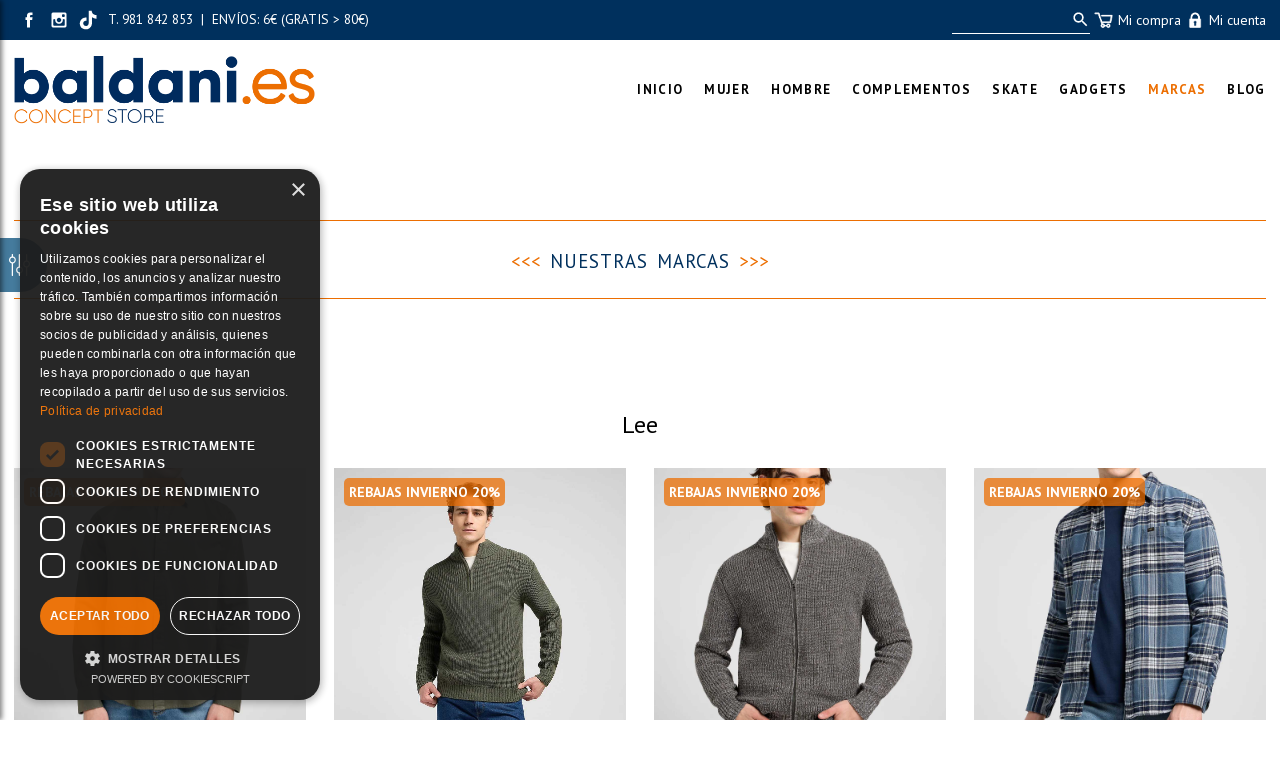

--- FILE ---
content_type: text/html; charset=UTF-8
request_url: https://baldani.es/Marcas.php?m=22
body_size: 14747
content:
<!DOCTYPE html>
            <html lang='es'>

  <head>
    <base href="https://baldani.es/" />
    
    <meta http-equiv="content-type" content="text/html" charset="utf-8" />
    <title>Lee</title>
    <link rel="SHORTCUT ICON" href="arquivos/5bd8969a61d71" />
    <link rel="image_src" href="https://baldani.es/arquivos/c771b924f3c5..jpg" />
    <meta name="viewport" content="width=device-width, initial-scale=1" />
<meta name="description" content="Productos Lee para comprar en la tienda online en Baldani. En Boiro, La Coruña, Galicia." />
<meta name="copyright" content="&copy;" />
<meta name="robots" content="index, follow" />

    <meta property="og:image" content="https://baldani.es/arquivos/c771b924f3c5..jpg" />
<meta property="twitter:image" content="https://baldani.es/arquivos/c771b924f3c5..jpg" />
<meta property="twitter:card" content="photo" />
<meta property="og:title" content="Lee" />
<meta property="og:description" content="Productos Lee para comprar en la tienda online en Baldani. En Boiro, La Coruña, Galicia." />
<meta property="twitter:title" content="Lee" />
<meta property="twitter:description" content="Productos Lee para comprar en la tienda online en Baldani. En Boiro, La Coruña, Galicia." />

    <link rel="stylesheet" href="triwus/tilia/css/basico.css?cache=2025-11-c" type="text/css" />
<link rel="stylesheet" href="triwus/css/triwus.css?cache=2025-11-c" type="text/css" />
<link rel="stylesheet" href="triwus/css/basico.css?cache=2025-11-c" type="text/css" />
<link rel="stylesheet" href="triwus/css/trwform.css?cache=2025-11-c" type="text/css" />
<link rel="stylesheet" href="triwus/css/elmt.css?cache=2025-11-c" type="text/css" />
<link rel="stylesheet" href="triwus/css/carrusel.css?cache=2025-11-c" type="text/css" />
<link rel="stylesheet" href="triwus/css/venta.css?cache=2025-11-c" type="text/css" />
<link rel="stylesheet" href="triwus/css/cpagar.css?cache=2025-11-c" type="text/css" />
<link rel="stylesheet" href="triwus/css/catalogo.css?cache=2025-11-c" type="text/css" />
<link rel="stylesheet" href="triwus/tilia/css/ventanaModal-2.css?cache=2025-11-c" type="text/css" />
<link rel="stylesheet" href="triwus/css/owlcarousel/owl.theme.default.min.css?cache=2025-11-c" type="text/css" />
<link rel="stylesheet" href="triwus/css/owlcarousel/owl.carousel.min.css?cache=2025-11-c" type="text/css" />
<link rel="stylesheet" href="triwus/css/fs_lista.css?cache=2025-11-c" type="text/css" />
<link rel="stylesheet" href="triwus/css/configs/202/basico.css?cache=2025-11-c" type="text/css" />
<link rel="stylesheet" href="triwus/css/configs/202/novas.css?cache=2025-11-c" type="text/css" />
<link rel="stylesheet" href="triwus/css/configs/202/ms.css?cache=2025-11-c" type="text/css" />
<link rel="stylesheet" href="triwus/css/configs/202/venta.css?cache=2025-11-c" type="text/css" />

    <script type="text/javascript" src="triwus/tilia/js/escritor_html.js?cache=2025-11-c"></script>
<script type="text/javascript" src="triwus/tilia/js/basico.js?cache=2025-11-c"></script>
<script type="text/javascript" src="triwus/tilia/js/ajax-3.js?cache=2025-11-c"></script>
<script type="text/javascript" src="triwus/tilia/js/reloxio.js?cache=2025-11-c"></script>
<script type="text/javascript" src="triwus/tilia/js/capa.js?cache=2025-11-c"></script>
<script type="text/javascript" src="triwus/js/basico.js?cache=2025-11-c"></script>
<script type="text/javascript" src="triwus/js/prgf.js?cache=2025-11-c"></script>
<script type="text/javascript" src="triwus/js/elmt.js?cache=2025-11-c"></script>
<script type="text/javascript" src="triwus/tilia/js/cknovo.js?cache=2025-11-c"></script>
<script type="text/javascript" src="triwus/tilia/js/six.js?cache=2025-11-c"></script>
<script type="text/javascript" src="triwus/tilia/js/ventanaModal-2.js?cache=2025-11-c"></script>
<script type="text/javascript" src="triwus/js/catalogo.js?cache=2025-11-c"></script>
<script type="text/javascript" src="triwus/js/jquery-3.1.1.slim.min.js?cache=2025-11-c"></script>
<script type="text/javascript" src="triwus/js/owlcarousel/owl.carousel.js?cache=2025-11-c"></script>
<script type="text/javascript" src="triwus/js/carrusel-2.js?cache=2025-11-c"></script>

    <!-- Google tag (gtag.js) -->
<script async src="https://www.googletagmanager.com/gtag/js?id=G-P4PV3ZSE35"></script>
<script>
  window.dataLayer = window.dataLayer || [];
  function gtag(){dataLayer.push(arguments);}
  gtag('js', new Date());

  gtag('config', 'G-P4PV3ZSE35');
</script>


<!-- Meta Pixel Code -->
<script>
!function(f,b,e,v,n,t,s)
{if(f.fbq)return;n=f.fbq=function(){n.callMethod?
n.callMethod.apply(n,arguments):n.queue.push(arguments)};
if(!f._fbq)f._fbq=n;n.push=n;n.loaded=!0;n.version='2.0';
n.queue=[];t=b.createElement(e);t.async=!0;
t.src=v;s=b.getElementsByTagName(e)[0];
s.parentNode.insertBefore(t,s)}(window, document,'script',
'https://connect.facebook.net/en_US/fbevents.js');
fbq('init', '737827428118074');
fbq('track', 'PageView');
</script>
<noscript><img height="1" width="1" style="display:none"
src="https://www.facebook.com/tr?id=737827428118074&ev=PageView&noscript=1"
/></noscript>
<!-- End Meta Pixel Code -->



<!-- Google Tag Manager -->
<script>(function(w,d,s,l,i){w[l]=w[l]||[];w[l].push({'gtm.start':
new Date().getTime(),event:'gtm.js'});var f=d.getElementsByTagName(s)[0],
j=d.createElement(s),dl=l!='dataLayer'?'&l='+l:'';j.async=true;j.src=
'https://www.googletagmanager.com/gtm.js?id='+i+dl;f.parentNode.insertBefore(j,f);
})(window,document,'script','dataLayer','GTM-WKGHSTSR');</script>
<!-- End Google Tag Manager -->

<meta name="TXRqOFFudzdPY1RmSXV3aU12anNRbD1h" value="d463cb1d83f6534cf2ed3b1da2576e65" />

<!-- script de cookies -->
<script type="text/javascript" charset="UTF-8" src="//cdn.cookie-script.com/s/7d0b1fcd64cca4d7c889bb85dd8567e0.js"></script>
<!-- Matomo -->
<script>
  var _paq = window._paq = window._paq || [];
  /* tracker methods like "setCustomDimension" should be called before "trackPageView" */
  _paq.push(['setDocumentTitle', document.domain + '/' + document.title]);
_paq.push(['trackPageView']);
  _paq.push(['enableLinkTracking']);
  (function() {
    var u="https://stats.triwus.net/matomo/";
    _paq.push(['setTrackerUrl', u+'matomo.php']);
    _paq.push(['setSiteId', '69']);
    var d=document, g=d.createElement('script'), s=d.getElementsByTagName('script')[0];
    g.async=true; g.src=u+'matomo.js'; s.parentNode.insertBefore(g,s);
  })();
</script>
<!-- End Matomo Code -->


  </head>
  <body onload='trw_body_onload(23851)' bgcolor='#ffffff' text='#000000' link='#000000' vlink='#000000' alink='#000000'  >
<form name='findex' action='Marcas.php' enctype='multipart/form-data' method='POST' >
  <input type="hidden" id='findex;evento' name='findex;evento'   /><input type="hidden" id='findex;location' name='findex;location'   />
  <div id="trw_pax_msx_0"><div id='findex;msx' name='findex;msx'  
           
           class='txt_apagado'
           ></div></div>
<input type="hidden" id='findex;nome_site' name='findex;nome_site'  value="baldaniconceptstore"/><input type="hidden" id='findex;id_idioma' name='findex;id_idioma'  value="es"/><input type="hidden" id='findex;id_css' name='findex;id_css'  value="202"/><input type="hidden" id='findex;editor' name='findex;editor'  value="0"/><input type="hidden" id='findex;haipanoramix' name='findex;haipanoramix'  value="0"/>
<div id='findex;ccookies;illa' name='findex;ccookies;illa'  
           
           
           ></div>
<div    id='bdn_subir'
     style='display: none;'
     title='Subir'
   onclick='tilia_scroll_top()'>▲</div>

<div id='dbody' class=celda_body>
  <header><a name='site_cab'></a><div id='findex;cab;illa' name='findex;cab;illa'  
           
           
           ><input type=hidden id='findex;cab__nc' value='1' /><input type=hidden id='findex;cab__excluir' value='0' /><a name='a78284dc2369113f855b8e88d77310f1'></a>
            <div id='findex;cab' class='celda_cabeceira'  style = 'background-color:'>
              <div  style = ''><!-- BALDANI -->

<div class="bdn-cab" id="id_bdn_00">
  
  <div class="bdn_cab_01">
    <div class="bdn_cab_02 cab-top">
      <div id="bdn_1_1" class="cab-top__rs-txt">
        <span id="cab-bdn-crs"><div id='findex;crs_0;illa' name='findex;crs_0;illa'  
           
           class='CRS_0_marco'
           ><a href='https://www.facebook.com/BaldaniConceptStore' id='findex;crs_0;rs_facebook_url' name='findex;crs_0;rs_facebook_url'     title='https://www.facebook.com/BaldaniConceptStore' target='_blank'><svg version="1.1" x="0px" y="0px" class='CRS_svg' viewBox="0 0 16 16" enable-background="new 0 0 16 16" xml:space="preserve">
<path d="M6.932,12h1.661c0,0,0-2.205,0-3.997h1.121l0.146-1.412H8.593v-0.83c0-0.312,0.207-0.385,0.353-0.385s0.893,0,0.893,0V4.005
  L8.607,4C7.242,4,6.932,5.023,6.932,5.677v0.914h-0.79v1.412h0.79C6.932,9.816,6.932,12,6.932,12z"/>
</svg>
</a><a href='https://www.instagram.com/baldanitienda/?hl=es' id='findex;crs_0;rs_instagram_url' name='findex;crs_0;rs_instagram_url'     title='https://www.instagram.com/baldanitienda/?hl=es' target='_blank'><svg version="1.1" x="0px" y="0px" class='CRS_svg' viewBox="0 0 16 16" enable-background="new 0 0 16 16" xml:space="preserve">
<path d="M11.008,3.979H4.994c-0.56,0-1.014,0.455-1.014,1.013v6.014c0,0.561,0.455,1.015,1.014,1.015h6.014
  c0.559,0,1.013-0.454,1.013-1.015V4.992C12.021,4.434,11.566,3.979,11.008,3.979z M8,6.821C8.65,6.821,9.178,7.351,9.178,8
  C9.178,8.648,8.65,9.178,8,9.178C7.351,9.178,6.822,8.648,6.822,8C6.822,7.351,7.351,6.821,8,6.821z M11.086,10.577
  c0,0.28-0.261,0.508-0.541,0.508h-5.07c-0.281,0-0.561-0.228-0.561-0.508V8.043c0-0.281,0.28-0.511,0.561-0.511h0.283
  c0.052,0,0.104,0.023,0.138,0.063c0.036,0.041,0.051,0.093,0.045,0.146C5.931,7.826,5.924,7.912,5.924,8
  c0,1.144,0.932,2.075,2.075,2.075c1.145,0,2.077-0.932,2.077-2.075c0-0.088-0.006-0.174-0.018-0.259
  c-0.007-0.053,0.009-0.105,0.045-0.146c0.035-0.041,0.086-0.063,0.139-0.063h0.303c0.28,0,0.541,0.229,0.541,0.511V10.577z
   M11.086,5.903c0,0.281-0.227,0.508-0.508,0.508h-0.482c-0.279,0-0.507-0.227-0.507-0.508V5.421c0-0.28,0.228-0.505,0.507-0.505
  h0.482c0.281,0,0.508,0.225,0.508,0.505V5.903z"/>
</svg>
</a><a href='https://www.tiktok.com/@baldaniconceptstore' id='findex;crs_0;rs_tiktok_url' name='findex;crs_0;rs_tiktok_url'     title='https://www.tiktok.com/@baldaniconceptstore' target='_blank'><svg version="1.1" x="0px" y="0px" class='CRS_svg'  viewBox="0 0 16 16" enable-background="new 0 0 16 16" xml:space="preserve">
<path d="M11.3,5.3c-0.6-0.1-1-0.4-1.3-0.7C9.4,3.9,9.5,3,9.5,3H9H7.8c0,0,0,3.9,0,4c0,1,0,1.9,0,2.9c-0.1,0.7-0.6,1.3-1.4,1.3
	c-0.5,0-0.9-0.2-1.1-0.5C5,10.4,4.9,10.1,4.9,9.8c0-0.8,0.6-1.4,1.4-1.4c0.2,0,0.3,0,0.4,0.1V6.7c-0.1,0-0.3,0-0.4,0
	c0,0-0.1,0-0.1,0c-1.7,0-3.1,1.4-3.1,3.2c0,0.9,0.4,1.7,0.9,2.3C4.7,12.6,5.5,13,6.4,13c1.2,0,2.2-0.7,2.8-1.7
	c0.5-1,0.4-2.1,0.4-3.2c0-0.5,0-1.1,0-1.6c1.3,0.9,2.4,0.8,2.4,0.8V5.4C11.7,5.4,11.5,5.4,11.3,5.3z"/>
</svg>
</a></div></span>
        <span id="cab-bdn-3"><div id='findex;cab;elmt*184107;illa' name='findex;cab;elmt*184107;illa'  
           
           
           ><a name='3e6bbf923c186e51c69f88f25ef3330c'></a>
            <div id='' class='cab_titulo' ><div  style='text-align:left;'><p><span style="font-size: 10pt;">&nbsp;T. 981 842 853&nbsp; |&nbsp; ENV&Iacute;OS: 6&euro; (GRATIS &gt; 80&euro;)</span></p></div></div></div></span>
      </div>
      <div class="cab-top__accions">
        <div class="cab-top__buscador" id="bdn_1_2"><div id='findex;cbuscador;illa' name='findex;cbuscador;illa'  
           
           
           ><div class="cbuscador_marco"><input type="text" id='findex;cbuscador;tbusca' name='findex;cbuscador;tbusca' onkeypress='triwus_tbuscador_keypress()' class='cbuscador_input' size='1' maxlength='99'  placeholder=" " value=""/><button type=button
                    id='findex;cbuscador;bbusca' name='findex;cbuscador;bbusca'
                    
                     onclick='triwus_cbuscador_click()'
                    
                    class='cbuscador_boton'
                    >bbusca</button></div>
</div></div>
        <div class="cab-top__login-carro" id="bdn_1_3">
          <a class="ccarro-container" id="id_ccarro-container" onclick="ccarro_info()" title="Ver carrito">
            <img onload="ccarro_info2()" src="https://baldani.es/triwus/imx/venta/mobil/2/n_cesta.png" style="width: 2em" />
            <span>Mi compra</span>
          </a>
          <a href="login.php" title="Área de cliente">
            <img src="https://baldani.es/triwus/imx/venta/mobil/2/n_login.png" style="width: 2em" />
            <span>Mi cuenta</span>
          </a>
        </div>
      </div>
    </div>
  </div>
  <!-- logo e menu-->
  <div id="id_bdn_01" class="cab-centro">
    <div class="cab-centro__content">
      <div id="bdn_logo_1">
        <div id="id_bdn_logo"><div id='findex;cab;elmt*184106;illa' name='findex;cab;elmt*184106;illa'  
           
           
           ><a name='21e2c0d9acb94ddbede98c5c58142ee3'></a>
            <div id='' class='celda_elmt_cabpe' ><div  style='text-align:left;'><a href='https://baldani.es' id='findex;cab;elmt*184106;link' name='findex;cab;elmt*184106;link'      target='_self'><img id='findex;cab;elmt*184106;imaxe' name='findex;cab;elmt*184106;imaxe'  
           class='celda_logo'
           style='width: 301px;'
           
           title='Tienda de ropa y complementos online multimarca Baldani Concept Store'
           alt='Tienda de ropa y complementos online multimarca Baldani Concept Store'
           src="arquivos/fad741cf9664.0.png"  /></a></div></div></div></div>
      </div>
      <div>
        <div id="bdn_menu_1" class="ms_marco_0"><div id='trw_ms' class='trw_ms ms_marco'><div class='trw_ms_tr'><div id='findex;menu_app;illa' name='findex;menu_app;illa'  
           
           
           ></div><div class='trw_ms_td'><div><div class='ms_v' onclick="trw_ms6_abrir('findex;menu_app;oms*1;subms;capa')">&nbsp;</div><a href='Inicio.php?ctlg=es&f1=&f2='><div class='ms_opcion'><span id='findex;menu_app;oms*1;loms' name='findex;menu_app;oms*1;loms' title='Tienda y tendencias Baldani. Compra ropa, calzado y complementos de vanguardia en nuestra tienda online y al mejor precio. Boiro, A Coruña, Galicia.' 
           
           
           >Inicio</span></div></a></div><div></div></div><div class='trw_ms_td'><div><div class='ms_v' onclick="trw_ms6_abrir('findex;menu_app;oms*2;subms;capa')">▶</div><div class='ms_opcion'><span id='findex;menu_app;oms*2;loms' name='findex;menu_app;oms*2;loms'   onmouseover='trw_ms6_abrir("findex;menu_app;oms*2;subms;capa")'
           
           
           >mujer</span></div></div><div>
            <div id='findex;menu_app;oms*2;subms;capa' onmouseover="mostrar_CAPA(this, 'inline-block', '', 1)" onmouseout="mostrar_CAPA(this, 'none', '', 1)" class='subms_capa' style="display:none;  " style='display:none;' ><div class='ms6_subgrupo'>
                <div><a href='calzado-mujer.php?ctlg=es&f1=&f2='>
            <div class       = 'ms_subopcion ms_subopcion_1'
                 onmouseover = 'this.className = "ms_subopcion_over ms_subopcion_1"'
                 onmouseout  = 'this.className = "ms_subopcion ms_subopcion_1"'><div onclick='trw_ms6_submenu_abrir(this); return false;'>▶</div><span id='findex;menu_app;oms*2;subms;oms*1;loms' name='findex;menu_app;oms*2;subms;oms*1;loms' title='Descubre nuestra amplia selección de zapatillas y botas para mujer en Baldani. Encuentra las últimas tendencias de las mejores marcas en nuestra tienda online.' 
           
           
           >calzado mujer</span></div></a></div>
                <div class='subms_capa_2'><div><div >
                <div><a href='calzado-mujer.php?ctlg=es&f1=61'>
            <div class       = 'ms_subopcion ms_subopcion_n'
                 onmouseover = 'this.className = "ms_subopcion_over ms_subopcion_n"'
                 onmouseout  = 'this.className = "ms_subopcion ms_subopcion_n"'><div onclick='trw_ms6_submenu_abrir(this); return false;'>▶</div><span id='findex;menu_app;oms*2;subms;oms*1;subms;oms*1;loms' name='findex;menu_app;oms*2;subms;oms*1;subms;oms*1;loms'  
           
           
           >Botas y botines</span></div></a></div>
                <div class='subms_capa_2'></div>
              </div><div >
                <div><a href='calzado-mujer.php?ctlg=es&f1=63'>
            <div class       = 'ms_subopcion ms_subopcion_n'
                 onmouseover = 'this.className = "ms_subopcion_over ms_subopcion_n"'
                 onmouseout  = 'this.className = "ms_subopcion ms_subopcion_n"'><div onclick='trw_ms6_submenu_abrir(this); return false;'>▶</div><span id='findex;menu_app;oms*2;subms;oms*1;subms;oms*2;loms' name='findex;menu_app;oms*2;subms;oms*1;subms;oms*2;loms'  
           
           
           >Chanclas</span></div></a></div>
                <div class='subms_capa_2'></div>
              </div><div >
                <div><a href='calzado-mujer.php?ctlg=es&f1=64'>
            <div class       = 'ms_subopcion ms_subopcion_n'
                 onmouseover = 'this.className = "ms_subopcion_over ms_subopcion_n"'
                 onmouseout  = 'this.className = "ms_subopcion ms_subopcion_n"'><div onclick='trw_ms6_submenu_abrir(this); return false;'>▶</div><span id='findex;menu_app;oms*2;subms;oms*1;subms;oms*3;loms' name='findex;menu_app;oms*2;subms;oms*1;subms;oms*3;loms'  
           
           
           >Sandalias</span></div></a></div>
                <div class='subms_capa_2'></div>
              </div><div >
                <div><a href='calzado-mujer.php?ctlg=es&f1=79'>
            <div class       = 'ms_subopcion ms_subopcion_n'
                 onmouseover = 'this.className = "ms_subopcion_over ms_subopcion_n"'
                 onmouseout  = 'this.className = "ms_subopcion ms_subopcion_n"'><div onclick='trw_ms6_submenu_abrir(this); return false;'>▶</div><span id='findex;menu_app;oms*2;subms;oms*1;subms;oms*4;loms' name='findex;menu_app;oms*2;subms;oms*1;subms;oms*4;loms'  
           
           
           >Zapatillas</span></div></a></div>
                <div class='subms_capa_2'></div>
              </div></div></div>
              </div><div class='ms6_subgrupo'>
                <div><a href='camisas1.php?ctlg=es&f1=&f2='>
            <div class       = 'ms_subopcion ms_subopcion_1'
                 onmouseover = 'this.className = "ms_subopcion_over ms_subopcion_1"'
                 onmouseout  = 'this.className = "ms_subopcion ms_subopcion_1"'><div onclick='trw_ms6_submenu_abrir(this); return false;'>▶</div><span id='findex;menu_app;oms*2;subms;oms*2;loms' name='findex;menu_app;oms*2;subms;oms*2;loms' title='Descubre una amplia gama de camisas para mujer en Baldani. Desde básicas y estampadas con diferentes telas y colores. ¡Explora nuestra selección ahora!' 
           
           
           >camisas</span></div></a></div>
                <div class='subms_capa_2'><div><div >
                <div><a href='camisas1.php?ctlg=es&f1=89'>
            <div class       = 'ms_subopcion ms_subopcion_n'
                 onmouseover = 'this.className = "ms_subopcion_over ms_subopcion_n"'
                 onmouseout  = 'this.className = "ms_subopcion ms_subopcion_n"'><div onclick='trw_ms6_submenu_abrir(this); return false;'>▶</div><span id='findex;menu_app;oms*2;subms;oms*2;subms;oms*1;loms' name='findex;menu_app;oms*2;subms;oms*2;subms;oms*1;loms'  
           
           
           >Manga corta</span></div></a></div>
                <div class='subms_capa_2'></div>
              </div><div >
                <div><a href='camisas1.php?ctlg=es&f1=90'>
            <div class       = 'ms_subopcion ms_subopcion_n'
                 onmouseover = 'this.className = "ms_subopcion_over ms_subopcion_n"'
                 onmouseout  = 'this.className = "ms_subopcion ms_subopcion_n"'><div onclick='trw_ms6_submenu_abrir(this); return false;'>▶</div><span id='findex;menu_app;oms*2;subms;oms*2;subms;oms*2;loms' name='findex;menu_app;oms*2;subms;oms*2;subms;oms*2;loms'  
           
           
           >Manga larga</span></div></a></div>
                <div class='subms_capa_2'></div>
              </div></div></div>
              </div><div class='ms6_subgrupo'>
                <div><a href='camisetas1.php?ctlg=es&f1=&f2='>
            <div class       = 'ms_subopcion ms_subopcion_1'
                 onmouseover = 'this.className = "ms_subopcion_over ms_subopcion_1"'
                 onmouseout  = 'this.className = "ms_subopcion ms_subopcion_1"'><div onclick='trw_ms6_submenu_abrir(this); return false;'>▶</div><span id='findex;menu_app;oms*2;subms;oms*3;loms' name='findex;menu_app;oms*2;subms;oms*3;loms' title='Explora en Baldani nuestra selección de camisetas para mujer, con novedades de marcas como 24colours, Compañía Fantástica, Ese o ese, Taion.' 
           
           
           >camisetas</span></div></a></div>
                <div class='subms_capa_2'><div><div >
                <div><a href='camisetas1.php?ctlg=es&f1=91'>
            <div class       = 'ms_subopcion ms_subopcion_n'
                 onmouseover = 'this.className = "ms_subopcion_over ms_subopcion_n"'
                 onmouseout  = 'this.className = "ms_subopcion ms_subopcion_n"'><div onclick='trw_ms6_submenu_abrir(this); return false;'>▶</div><span id='findex;menu_app;oms*2;subms;oms*3;subms;oms*1;loms' name='findex;menu_app;oms*2;subms;oms*3;subms;oms*1;loms'  
           
           
           >Manga corta</span></div></a></div>
                <div class='subms_capa_2'></div>
              </div><div >
                <div><a href='camisetas1.php?ctlg=es&f1=92'>
            <div class       = 'ms_subopcion ms_subopcion_n'
                 onmouseover = 'this.className = "ms_subopcion_over ms_subopcion_n"'
                 onmouseout  = 'this.className = "ms_subopcion ms_subopcion_n"'><div onclick='trw_ms6_submenu_abrir(this); return false;'>▶</div><span id='findex;menu_app;oms*2;subms;oms*3;subms;oms*2;loms' name='findex;menu_app;oms*2;subms;oms*3;subms;oms*2;loms'  
           
           
           >Manga Larga</span></div></a></div>
                <div class='subms_capa_2'></div>
              </div><div >
                <div><a href='camisetas1.php?ctlg=es&f1=93'>
            <div class       = 'ms_subopcion ms_subopcion_n'
                 onmouseover = 'this.className = "ms_subopcion_over ms_subopcion_n"'
                 onmouseout  = 'this.className = "ms_subopcion ms_subopcion_n"'><div onclick='trw_ms6_submenu_abrir(this); return false;'>▶</div><span id='findex;menu_app;oms*2;subms;oms*3;subms;oms*3;loms' name='findex;menu_app;oms*2;subms;oms*3;subms;oms*3;loms'  
           
           
           >Sin manga</span></div></a></div>
                <div class='subms_capa_2'></div>
              </div></div></div>
              </div><div class='ms6_subgrupo'>
                <div><a href='cazadoras-y-abrigos1.php?ctlg=es&f1=&f2='>
            <div class       = 'ms_subopcion ms_subopcion_1'
                 onmouseover = 'this.className = "ms_subopcion_over ms_subopcion_1"'
                 onmouseout  = 'this.className = "ms_subopcion ms_subopcion_1"'><div onclick='trw_ms6_submenu_abrir(this); return false;'>▶</div><span id='findex;menu_app;oms*2;subms;oms*4;loms' name='findex;menu_app;oms*2;subms;oms*4;loms' title='Encuentra la cazadora o el abrigo perfecto en Baldani. Tenemos las mejores marcas como Dickies, Compañía Fantástica, Ese o ese, Carhartt, Element.' 
           
           
           >cazadoras y abrigos</span></div></a></div>
                <div class='subms_capa_2'><div><div >
                <div><a href='cazadoras-y-abrigos1.php?ctlg=es&f1=108'>
            <div class       = 'ms_subopcion ms_subopcion_n'
                 onmouseover = 'this.className = "ms_subopcion_over ms_subopcion_n"'
                 onmouseout  = 'this.className = "ms_subopcion ms_subopcion_n"'><div onclick='trw_ms6_submenu_abrir(this); return false;'>▶</div><span id='findex;menu_app;oms*2;subms;oms*4;subms;oms*1;loms' name='findex;menu_app;oms*2;subms;oms*4;subms;oms*1;loms'  
           
           
           >Abrigos</span></div></a></div>
                <div class='subms_capa_2'></div>
              </div><div >
                <div><a href='cazadoras-y-abrigos1.php?ctlg=es&f1=140'>
            <div class       = 'ms_subopcion ms_subopcion_n'
                 onmouseover = 'this.className = "ms_subopcion_over ms_subopcion_n"'
                 onmouseout  = 'this.className = "ms_subopcion ms_subopcion_n"'><div onclick='trw_ms6_submenu_abrir(this); return false;'>▶</div><span id='findex;menu_app;oms*2;subms;oms*4;subms;oms*2;loms' name='findex;menu_app;oms*2;subms;oms*4;subms;oms*2;loms'  
           
           
           >Blazers</span></div></a></div>
                <div class='subms_capa_2'></div>
              </div><div >
                <div><a href='cazadoras-y-abrigos1.php?ctlg=es&f1=109'>
            <div class       = 'ms_subopcion ms_subopcion_n'
                 onmouseover = 'this.className = "ms_subopcion_over ms_subopcion_n"'
                 onmouseout  = 'this.className = "ms_subopcion ms_subopcion_n"'><div onclick='trw_ms6_submenu_abrir(this); return false;'>▶</div><span id='findex;menu_app;oms*2;subms;oms*4;subms;oms*3;loms' name='findex;menu_app;oms*2;subms;oms*4;subms;oms*3;loms'  
           
           
           >Cazadoras</span></div></a></div>
                <div class='subms_capa_2'></div>
              </div><div >
                <div><a href='cazadoras-y-abrigos1.php?ctlg=es&f1=141'>
            <div class       = 'ms_subopcion ms_subopcion_n'
                 onmouseover = 'this.className = "ms_subopcion_over ms_subopcion_n"'
                 onmouseout  = 'this.className = "ms_subopcion ms_subopcion_n"'><div onclick='trw_ms6_submenu_abrir(this); return false;'>▶</div><span id='findex;menu_app;oms*2;subms;oms*4;subms;oms*4;loms' name='findex;menu_app;oms*2;subms;oms*4;subms;oms*4;loms'  
           
           
           >Chalecos</span></div></a></div>
                <div class='subms_capa_2'></div>
              </div><div >
                <div><a href='cazadoras-y-abrigos1.php?ctlg=es&f1=129'>
            <div class       = 'ms_subopcion ms_subopcion_n'
                 onmouseover = 'this.className = "ms_subopcion_over ms_subopcion_n"'
                 onmouseout  = 'this.className = "ms_subopcion ms_subopcion_n"'><div onclick='trw_ms6_submenu_abrir(this); return false;'>▶</div><span id='findex;menu_app;oms*2;subms;oms*4;subms;oms*5;loms' name='findex;menu_app;oms*2;subms;oms*4;subms;oms*5;loms'  
           
           
           >Chubasqueros</span></div></a></div>
                <div class='subms_capa_2'></div>
              </div><div >
                <div><a href='cazadoras-y-abrigos1.php?ctlg=es&f1=128'>
            <div class       = 'ms_subopcion ms_subopcion_n'
                 onmouseover = 'this.className = "ms_subopcion_over ms_subopcion_n"'
                 onmouseout  = 'this.className = "ms_subopcion ms_subopcion_n"'><div onclick='trw_ms6_submenu_abrir(this); return false;'>▶</div><span id='findex;menu_app;oms*2;subms;oms*4;subms;oms*6;loms' name='findex;menu_app;oms*2;subms;oms*4;subms;oms*6;loms'  
           
           
           >Gabardinas</span></div></a></div>
                <div class='subms_capa_2'></div>
              </div><div >
                <div><a href='cazadoras-y-abrigos1.php?ctlg=es&f1=110'>
            <div class       = 'ms_subopcion ms_subopcion_n'
                 onmouseover = 'this.className = "ms_subopcion_over ms_subopcion_n"'
                 onmouseout  = 'this.className = "ms_subopcion ms_subopcion_n"'><div onclick='trw_ms6_submenu_abrir(this); return false;'>▶</div><span id='findex;menu_app;oms*2;subms;oms*4;subms;oms*7;loms' name='findex;menu_app;oms*2;subms;oms*4;subms;oms*7;loms'  
           
           
           >Parkas</span></div></a></div>
                <div class='subms_capa_2'></div>
              </div><div >
                <div><a href='cazadoras-y-abrigos1.php?ctlg=es&f1=112'>
            <div class       = 'ms_subopcion ms_subopcion_n'
                 onmouseover = 'this.className = "ms_subopcion_over ms_subopcion_n"'
                 onmouseout  = 'this.className = "ms_subopcion ms_subopcion_n"'><div onclick='trw_ms6_submenu_abrir(this); return false;'>▶</div><span id='findex;menu_app;oms*2;subms;oms*4;subms;oms*8;loms' name='findex;menu_app;oms*2;subms;oms*4;subms;oms*8;loms'  
           
           
           >Plumiferos</span></div></a></div>
                <div class='subms_capa_2'></div>
              </div><div >
                <div><a href='cazadoras-y-abrigos1.php?ctlg=es&f1=142'>
            <div class       = 'ms_subopcion ms_subopcion_n'
                 onmouseover = 'this.className = "ms_subopcion_over ms_subopcion_n"'
                 onmouseout  = 'this.className = "ms_subopcion ms_subopcion_n"'><div onclick='trw_ms6_submenu_abrir(this); return false;'>▶</div><span id='findex;menu_app;oms*2;subms;oms*4;subms;oms*9;loms' name='findex;menu_app;oms*2;subms;oms*4;subms;oms*9;loms'  
           
           
           >Polares</span></div></a></div>
                <div class='subms_capa_2'></div>
              </div></div></div>
              </div><div class='ms6_subgrupo'>
                <div><a href='faldas.php?ctlg=es&f1=&f2='>
            <div class       = 'ms_subopcion ms_subopcion_1'
                 onmouseover = 'this.className = "ms_subopcion_over ms_subopcion_1"'
                 onmouseout  = 'this.className = "ms_subopcion ms_subopcion_1"'><div onclick='trw_ms6_submenu_abrir(this); return false;'>▶</div><span id='findex;menu_app;oms*2;subms;oms*5;loms' name='findex;menu_app;oms*2;subms;oms*5;loms' title='En Baldani, tu tienda online favorita, puedes comprar las Faldas para Mujer del momento. En todos los modelos y colores, para que marques la diferencia' 
           
           
           >faldas</span></div></a></div>
                <div class='subms_capa_2'><div><div >
                <div><a href='faldas.php?ctlg=es&f1=94'>
            <div class       = 'ms_subopcion ms_subopcion_n'
                 onmouseover = 'this.className = "ms_subopcion_over ms_subopcion_n"'
                 onmouseout  = 'this.className = "ms_subopcion ms_subopcion_n"'><div onclick='trw_ms6_submenu_abrir(this); return false;'>▶</div><span id='findex;menu_app;oms*2;subms;oms*5;subms;oms*1;loms' name='findex;menu_app;oms*2;subms;oms*5;subms;oms*1;loms'  
           
           
           >Corta</span></div></a></div>
                <div class='subms_capa_2'></div>
              </div><div >
                <div><a href='faldas.php?ctlg=es&f1=95'>
            <div class       = 'ms_subopcion ms_subopcion_n'
                 onmouseover = 'this.className = "ms_subopcion_over ms_subopcion_n"'
                 onmouseout  = 'this.className = "ms_subopcion ms_subopcion_n"'><div onclick='trw_ms6_submenu_abrir(this); return false;'>▶</div><span id='findex;menu_app;oms*2;subms;oms*5;subms;oms*2;loms' name='findex;menu_app;oms*2;subms;oms*5;subms;oms*2;loms'  
           
           
           >Midi-Largas</span></div></a></div>
                <div class='subms_capa_2'></div>
              </div><div >
                <div><a href='faldas.php?ctlg=es&f1=97'>
            <div class       = 'ms_subopcion ms_subopcion_n'
                 onmouseover = 'this.className = "ms_subopcion_over ms_subopcion_n"'
                 onmouseout  = 'this.className = "ms_subopcion ms_subopcion_n"'><div onclick='trw_ms6_submenu_abrir(this); return false;'>▶</div><span id='findex;menu_app;oms*2;subms;oms*5;subms;oms*3;loms' name='findex;menu_app;oms*2;subms;oms*5;subms;oms*3;loms'  
           
           
           >Vaquera</span></div></a></div>
                <div class='subms_capa_2'></div>
              </div></div></div>
              </div><div class='ms6_subgrupo'>
                <div><a href='Jerseys-y-punto.php?ctlg=es&f1=&f2='>
            <div class       = 'ms_subopcion ms_subopcion_1'
                 onmouseover = 'this.className = "ms_subopcion_over ms_subopcion_1"'
                 onmouseout  = 'this.className = "ms_subopcion ms_subopcion_1"'><div onclick='trw_ms6_submenu_abrir(this); return false;'>▶</div><span id='findex;menu_app;oms*2;subms;oms*6;loms' name='findex;menu_app;oms*2;subms;oms*6;loms' title='Descubre la variedad de jerseys y chaquetas de punto para mujer en Baldani, ofrecemos prendas que combinan comodidad y estilo con las mejores marcas.' 
           
           
           >Jerseys y punto</span></div></a></div>
                <div class='subms_capa_2'><div><div >
                <div><a href='Jerseys-y-punto.php?ctlg=es&f1=98'>
            <div class       = 'ms_subopcion ms_subopcion_n'
                 onmouseover = 'this.className = "ms_subopcion_over ms_subopcion_n"'
                 onmouseout  = 'this.className = "ms_subopcion ms_subopcion_n"'><div onclick='trw_ms6_submenu_abrir(this); return false;'>▶</div><span id='findex;menu_app;oms*2;subms;oms*6;subms;oms*1;loms' name='findex;menu_app;oms*2;subms;oms*6;subms;oms*1;loms'  
           
           
           >Cardigans</span></div></a></div>
                <div class='subms_capa_2'></div>
              </div><div >
                <div><a href='Jerseys-y-punto.php?ctlg=es&f1=99'>
            <div class       = 'ms_subopcion ms_subopcion_n'
                 onmouseover = 'this.className = "ms_subopcion_over ms_subopcion_n"'
                 onmouseout  = 'this.className = "ms_subopcion ms_subopcion_n"'><div onclick='trw_ms6_submenu_abrir(this); return false;'>▶</div><span id='findex;menu_app;oms*2;subms;oms*6;subms;oms*2;loms' name='findex;menu_app;oms*2;subms;oms*6;subms;oms*2;loms'  
           
           
           >Chalecos</span></div></a></div>
                <div class='subms_capa_2'></div>
              </div><div >
                <div><a href='Jerseys-y-punto.php?ctlg=es&f1=133'>
            <div class       = 'ms_subopcion ms_subopcion_n'
                 onmouseover = 'this.className = "ms_subopcion_over ms_subopcion_n"'
                 onmouseout  = 'this.className = "ms_subopcion ms_subopcion_n"'><div onclick='trw_ms6_submenu_abrir(this); return false;'>▶</div><span id='findex;menu_app;oms*2;subms;oms*6;subms;oms*3;loms' name='findex;menu_app;oms*2;subms;oms*6;subms;oms*3;loms'  
           
           
           >Chaquetas</span></div></a></div>
                <div class='subms_capa_2'></div>
              </div><div >
                <div><a href='Jerseys-y-punto.php?ctlg=es&f1=100'>
            <div class       = 'ms_subopcion ms_subopcion_n'
                 onmouseover = 'this.className = "ms_subopcion_over ms_subopcion_n"'
                 onmouseout  = 'this.className = "ms_subopcion ms_subopcion_n"'><div onclick='trw_ms6_submenu_abrir(this); return false;'>▶</div><span id='findex;menu_app;oms*2;subms;oms*6;subms;oms*4;loms' name='findex;menu_app;oms*2;subms;oms*6;subms;oms*4;loms'  
           
           
           >Jerséis</span></div></a></div>
                <div class='subms_capa_2'></div>
              </div></div></div>
              </div><div class='ms6_subgrupo'>
                <div><a href='pantalones1.php?ctlg=es&f1=&f2='>
            <div class       = 'ms_subopcion ms_subopcion_1'
                 onmouseover = 'this.className = "ms_subopcion_over ms_subopcion_1"'
                 onmouseout  = 'this.className = "ms_subopcion ms_subopcion_1"'><div onclick='trw_ms6_submenu_abrir(this); return false;'>▶</div><span id='findex;menu_app;oms*2;subms;oms*7;loms' name='findex;menu_app;oms*2;subms;oms*7;loms' title='Descubre nuestra amplia selección de Pantalones para Mujer en Baldani. Desde estilos informales y deportivos hasta elegantes y sofisticados.' 
           
           
           >pantalones</span></div></a></div>
                <div class='subms_capa_2'><div><div >
                <div><a href='pantalones1.php?ctlg=es&f1=85'>
            <div class       = 'ms_subopcion ms_subopcion_n'
                 onmouseover = 'this.className = "ms_subopcion_over ms_subopcion_n"'
                 onmouseout  = 'this.className = "ms_subopcion ms_subopcion_n"'><div onclick='trw_ms6_submenu_abrir(this); return false;'>▶</div><span id='findex;menu_app;oms*2;subms;oms*7;subms;oms*1;loms' name='findex;menu_app;oms*2;subms;oms*7;subms;oms*1;loms'  
           
           
           >Cargo</span></div></a></div>
                <div class='subms_capa_2'></div>
              </div><div >
                <div><a href='pantalones1.php?ctlg=es&f1=88'>
            <div class       = 'ms_subopcion ms_subopcion_n'
                 onmouseover = 'this.className = "ms_subopcion_over ms_subopcion_n"'
                 onmouseout  = 'this.className = "ms_subopcion ms_subopcion_n"'><div onclick='trw_ms6_submenu_abrir(this); return false;'>▶</div><span id='findex;menu_app;oms*2;subms;oms*7;subms;oms*2;loms' name='findex;menu_app;oms*2;subms;oms*7;subms;oms*2;loms'  
           
           
           >Chinos</span></div></a></div>
                <div class='subms_capa_2'></div>
              </div><div >
                <div><a href='pantalones1.php?ctlg=es&f1=87'>
            <div class       = 'ms_subopcion ms_subopcion_n'
                 onmouseover = 'this.className = "ms_subopcion_over ms_subopcion_n"'
                 onmouseout  = 'this.className = "ms_subopcion ms_subopcion_n"'><div onclick='trw_ms6_submenu_abrir(this); return false;'>▶</div><span id='findex;menu_app;oms*2;subms;oms*7;subms;oms*3;loms' name='findex;menu_app;oms*2;subms;oms*7;subms;oms*3;loms'  
           
           
           >Pana</span></div></a></div>
                <div class='subms_capa_2'></div>
              </div><div >
                <div><a href='pantalones1.php?ctlg=es&f1=134'>
            <div class       = 'ms_subopcion ms_subopcion_n'
                 onmouseover = 'this.className = "ms_subopcion_over ms_subopcion_n"'
                 onmouseout  = 'this.className = "ms_subopcion ms_subopcion_n"'><div onclick='trw_ms6_submenu_abrir(this); return false;'>▶</div><span id='findex;menu_app;oms*2;subms;oms*7;subms;oms*4;loms' name='findex;menu_app;oms*2;subms;oms*7;subms;oms*4;loms'  
           
           
           >Petos</span></div></a></div>
                <div class='subms_capa_2'></div>
              </div><div >
                <div><a href='pantalones1.php?ctlg=es&f1=86'>
            <div class       = 'ms_subopcion ms_subopcion_n'
                 onmouseover = 'this.className = "ms_subopcion_over ms_subopcion_n"'
                 onmouseout  = 'this.className = "ms_subopcion ms_subopcion_n"'><div onclick='trw_ms6_submenu_abrir(this); return false;'>▶</div><span id='findex;menu_app;oms*2;subms;oms*7;subms;oms*5;loms' name='findex;menu_app;oms*2;subms;oms*7;subms;oms*5;loms'  
           
           
           >Vaqueros</span></div></a></div>
                <div class='subms_capa_2'></div>
              </div></div></div>
              </div><div class='ms6_subgrupo'>
                <div><a href='polos1.php?ctlg=es&f1=&f2='>
            <div class       = 'ms_subopcion ms_subopcion_1'
                 onmouseover = 'this.className = "ms_subopcion_over ms_subopcion_1"'
                 onmouseout  = 'this.className = "ms_subopcion ms_subopcion_1"'><div onclick='trw_ms6_submenu_abrir(this); return false;'>▶</div><span id='findex;menu_app;oms*2;subms;oms*8;loms' name='findex;menu_app;oms*2;subms;oms*8;loms' title='Explora la colección de polos de mujer en Baldani. Descubre una amplia gama de estilos de las mejores marcas.' 
           
           
           >polos</span></div></a></div>
                <div class='subms_capa_2'><div><div >
                <div><a href='polos1.php?ctlg=es&f1=101'>
            <div class       = 'ms_subopcion ms_subopcion_n'
                 onmouseover = 'this.className = "ms_subopcion_over ms_subopcion_n"'
                 onmouseout  = 'this.className = "ms_subopcion ms_subopcion_n"'><div onclick='trw_ms6_submenu_abrir(this); return false;'>▶</div><span id='findex;menu_app;oms*2;subms;oms*8;subms;oms*1;loms' name='findex;menu_app;oms*2;subms;oms*8;subms;oms*1;loms'  
           
           
           >Manga corta</span></div></a></div>
                <div class='subms_capa_2'></div>
              </div></div></div>
              </div><div class='ms6_subgrupo'>
                <div><a href='ropa-de-baño1.php?ctlg=es&f1=&f2='>
            <div class       = 'ms_subopcion ms_subopcion_1'
                 onmouseover = 'this.className = "ms_subopcion_over ms_subopcion_1"'
                 onmouseout  = 'this.className = "ms_subopcion ms_subopcion_1"'><div onclick='trw_ms6_submenu_abrir(this); return false;'>▶</div><span id='findex;menu_app;oms*2;subms;oms*9;loms' name='findex;menu_app;oms*2;subms;oms*9;loms' title='Descubre la amplia gama de ropa de baño de mujer en Baldani. Con una selección de bikinis, bañadores y trajes de baño de las mejores marcas.' 
           
           
           >ropa de baño</span></div></a></div>
                <div class='subms_capa_2'><div><div >
                <div><a href='ropa-de-baño1.php?ctlg=es&f1=103'>
            <div class       = 'ms_subopcion ms_subopcion_n'
                 onmouseover = 'this.className = "ms_subopcion_over ms_subopcion_n"'
                 onmouseout  = 'this.className = "ms_subopcion ms_subopcion_n"'><div onclick='trw_ms6_submenu_abrir(this); return false;'>▶</div><span id='findex;menu_app;oms*2;subms;oms*9;subms;oms*1;loms' name='findex;menu_app;oms*2;subms;oms*9;subms;oms*1;loms'  
           
           
           >Bañadores</span></div></a></div>
                <div class='subms_capa_2'></div>
              </div><div >
                <div><a href='ropa-de-baño1.php?ctlg=es&f1=104'>
            <div class       = 'ms_subopcion ms_subopcion_n'
                 onmouseover = 'this.className = "ms_subopcion_over ms_subopcion_n"'
                 onmouseout  = 'this.className = "ms_subopcion ms_subopcion_n"'><div onclick='trw_ms6_submenu_abrir(this); return false;'>▶</div><span id='findex;menu_app;oms*2;subms;oms*9;subms;oms*2;loms' name='findex;menu_app;oms*2;subms;oms*9;subms;oms*2;loms'  
           
           
           >Bikinis</span></div></a></div>
                <div class='subms_capa_2'></div>
              </div></div></div>
              </div><div class='ms6_subgrupo'>
                <div><a href='shorts-y-bermudas1.php?ctlg=es&f1=&f2='>
            <div class       = 'ms_subopcion ms_subopcion_1'
                 onmouseover = 'this.className = "ms_subopcion_over ms_subopcion_1"'
                 onmouseout  = 'this.className = "ms_subopcion ms_subopcion_1"'><div onclick='trw_ms6_submenu_abrir(this); return false;'>▶</div><span id='findex;menu_app;oms*2;subms;oms*10;loms' name='findex;menu_app;oms*2;subms;oms*10;loms' title='Encuentra los mejores shorts y bermudas para mujer en Baldani. Ofrecemos una amplia selección de estilos.Haz tu pedido en nuestra tienda online.' 
           
           
           >shorts y bermudas</span></div></a></div>
                <div class='subms_capa_2'><div><div >
                <div><a href='shorts-y-bermudas1.php?ctlg=es&f1=121'>
            <div class       = 'ms_subopcion ms_subopcion_n'
                 onmouseover = 'this.className = "ms_subopcion_over ms_subopcion_n"'
                 onmouseout  = 'this.className = "ms_subopcion ms_subopcion_n"'><div onclick='trw_ms6_submenu_abrir(this); return false;'>▶</div><span id='findex;menu_app;oms*2;subms;oms*10;subms;oms*1;loms' name='findex;menu_app;oms*2;subms;oms*10;subms;oms*1;loms'  
           
           
           >Shorts y Bermudas</span></div></a></div>
                <div class='subms_capa_2'></div>
              </div></div></div>
              </div><div class='ms6_subgrupo'>
                <div><a href='sudaderas1.php?ctlg=es&f1=&f2='>
            <div class       = 'ms_subopcion ms_subopcion_1'
                 onmouseover = 'this.className = "ms_subopcion_over ms_subopcion_1"'
                 onmouseout  = 'this.className = "ms_subopcion ms_subopcion_1"'><div onclick='trw_ms6_submenu_abrir(this); return false;'>▶</div><span id='findex;menu_app;oms*2;subms;oms*11;loms' name='findex;menu_app;oms*2;subms;oms*11;loms' title='No pierdas la oportunidad de comprar online sudaderas para mujer de las mejores marcas en Baldani.Disfruta de la comodidad y calidad sin salir de casa.' 
           
           
           >sudaderas</span></div></a></div>
                <div class='subms_capa_2'><div><div >
                <div><a href='sudaderas1.php?ctlg=es&f1=105'>
            <div class       = 'ms_subopcion ms_subopcion_n'
                 onmouseover = 'this.className = "ms_subopcion_over ms_subopcion_n"'
                 onmouseout  = 'this.className = "ms_subopcion ms_subopcion_n"'><div onclick='trw_ms6_submenu_abrir(this); return false;'>▶</div><span id='findex;menu_app;oms*2;subms;oms*11;subms;oms*1;loms' name='findex;menu_app;oms*2;subms;oms*11;subms;oms*1;loms'  
           
           
           >Con capucha</span></div></a></div>
                <div class='subms_capa_2'></div>
              </div><div >
                <div><a href='sudaderas1.php?ctlg=es&f1=106'>
            <div class       = 'ms_subopcion ms_subopcion_n'
                 onmouseover = 'this.className = "ms_subopcion_over ms_subopcion_n"'
                 onmouseout  = 'this.className = "ms_subopcion ms_subopcion_n"'><div onclick='trw_ms6_submenu_abrir(this); return false;'>▶</div><span id='findex;menu_app;oms*2;subms;oms*11;subms;oms*2;loms' name='findex;menu_app;oms*2;subms;oms*11;subms;oms*2;loms'  
           
           
           >Sin capucha</span></div></a></div>
                <div class='subms_capa_2'></div>
              </div></div></div>
              </div><div class='ms6_subgrupo'>
                <div><a href='vestidos.php?ctlg=es&f1=&f2='>
            <div class       = 'ms_subopcion ms_subopcion_1'
                 onmouseover = 'this.className = "ms_subopcion_over ms_subopcion_1"'
                 onmouseout  = 'this.className = "ms_subopcion ms_subopcion_1"'><div onclick='trw_ms6_submenu_abrir(this); return false;'>▶</div><span id='findex;menu_app;oms*2;subms;oms*12;loms' name='findex;menu_app;oms*2;subms;oms*12;loms' title='Explora nuestra colección de vestidos de marca en Baldani. Ofrecemos una amplia gama de estilos siempre con las últimas tendencias y marcas.' 
           
           
           >vestidos</span></div></a></div>
                <div class='subms_capa_2'><div><div >
                <div><a href='vestidos.php?ctlg=es&f1=116'>
            <div class       = 'ms_subopcion ms_subopcion_n'
                 onmouseover = 'this.className = "ms_subopcion_over ms_subopcion_n"'
                 onmouseout  = 'this.className = "ms_subopcion ms_subopcion_n"'><div onclick='trw_ms6_submenu_abrir(this); return false;'>▶</div><span id='findex;menu_app;oms*2;subms;oms*12;subms;oms*1;loms' name='findex;menu_app;oms*2;subms;oms*12;subms;oms*1;loms'  
           
           
           >Cortos</span></div></a></div>
                <div class='subms_capa_2'></div>
              </div><div >
                <div><a href='vestidos.php?ctlg=es&f1=115'>
            <div class       = 'ms_subopcion ms_subopcion_n'
                 onmouseover = 'this.className = "ms_subopcion_over ms_subopcion_n"'
                 onmouseout  = 'this.className = "ms_subopcion ms_subopcion_n"'><div onclick='trw_ms6_submenu_abrir(this); return false;'>▶</div><span id='findex;menu_app;oms*2;subms;oms*12;subms;oms*2;loms' name='findex;menu_app;oms*2;subms;oms*12;subms;oms*2;loms'  
           
           
           >Midi-Largos</span></div></a></div>
                <div class='subms_capa_2'></div>
              </div><div >
                <div><a href='vestidos.php?ctlg=es&f1=117'>
            <div class       = 'ms_subopcion ms_subopcion_n'
                 onmouseover = 'this.className = "ms_subopcion_over ms_subopcion_n"'
                 onmouseout  = 'this.className = "ms_subopcion ms_subopcion_n"'><div onclick='trw_ms6_submenu_abrir(this); return false;'>▶</div><span id='findex;menu_app;oms*2;subms;oms*12;subms;oms*3;loms' name='findex;menu_app;oms*2;subms;oms*12;subms;oms*3;loms'  
           
           
           >Monos y Petos</span></div></a></div>
                <div class='subms_capa_2'></div>
              </div></div></div>
              </div></div></div></div><div class='trw_ms_td'><div><div class='ms_v' onclick="trw_ms6_abrir('findex;menu_app;oms*3;subms;capa')">▶</div><div class='ms_opcion'><span id='findex;menu_app;oms*3;loms' name='findex;menu_app;oms*3;loms'   onmouseover='trw_ms6_abrir("findex;menu_app;oms*3;subms;capa")'
           
           
           >hombre</span></div></div><div>
            <div id='findex;menu_app;oms*3;subms;capa' onmouseover="mostrar_CAPA(this, 'inline-block', '', 1)" onmouseout="mostrar_CAPA(this, 'none', '', 1)" class='subms_capa' style="display:none;  " style='display:none;' ><div class='ms6_subgrupo'>
                <div><a href='calzado-hombre.php?ctlg=es&f1=&f2='>
            <div class       = 'ms_subopcion ms_subopcion_1'
                 onmouseover = 'this.className = "ms_subopcion_over ms_subopcion_1"'
                 onmouseout  = 'this.className = "ms_subopcion ms_subopcion_1"'><div onclick='trw_ms6_submenu_abrir(this); return false;'>▶</div><span id='findex;menu_app;oms*3;subms;oms*1;loms' name='findex;menu_app;oms*3;subms;oms*1;loms' title='Descubre nuestra amplia selección de zapatillas y botas para hombre en Baldani. Encuentra las últimas tendencias de las mejores marcas en nuestra tienda online.' 
           
           
           >calzado hombre</span></div></a></div>
                <div class='subms_capa_2'><div><div >
                <div><a href='calzado-hombre.php?ctlg=es&f1=61'>
            <div class       = 'ms_subopcion ms_subopcion_n'
                 onmouseover = 'this.className = "ms_subopcion_over ms_subopcion_n"'
                 onmouseout  = 'this.className = "ms_subopcion ms_subopcion_n"'><div onclick='trw_ms6_submenu_abrir(this); return false;'>▶</div><span id='findex;menu_app;oms*3;subms;oms*1;subms;oms*1;loms' name='findex;menu_app;oms*3;subms;oms*1;subms;oms*1;loms'  
           
           
           >Botas y botines</span></div></a></div>
                <div class='subms_capa_2'></div>
              </div><div >
                <div><a href='calzado-hombre.php?ctlg=es&f1=63'>
            <div class       = 'ms_subopcion ms_subopcion_n'
                 onmouseover = 'this.className = "ms_subopcion_over ms_subopcion_n"'
                 onmouseout  = 'this.className = "ms_subopcion ms_subopcion_n"'><div onclick='trw_ms6_submenu_abrir(this); return false;'>▶</div><span id='findex;menu_app;oms*3;subms;oms*1;subms;oms*2;loms' name='findex;menu_app;oms*3;subms;oms*1;subms;oms*2;loms'  
           
           
           >Chanclas</span></div></a></div>
                <div class='subms_capa_2'></div>
              </div><div >
                <div><a href='calzado-hombre.php?ctlg=es&f1=64'>
            <div class       = 'ms_subopcion ms_subopcion_n'
                 onmouseover = 'this.className = "ms_subopcion_over ms_subopcion_n"'
                 onmouseout  = 'this.className = "ms_subopcion ms_subopcion_n"'><div onclick='trw_ms6_submenu_abrir(this); return false;'>▶</div><span id='findex;menu_app;oms*3;subms;oms*1;subms;oms*3;loms' name='findex;menu_app;oms*3;subms;oms*1;subms;oms*3;loms'  
           
           
           >Sandalias</span></div></a></div>
                <div class='subms_capa_2'></div>
              </div><div >
                <div><a href='calzado-hombre.php?ctlg=es&f1=79'>
            <div class       = 'ms_subopcion ms_subopcion_n'
                 onmouseover = 'this.className = "ms_subopcion_over ms_subopcion_n"'
                 onmouseout  = 'this.className = "ms_subopcion ms_subopcion_n"'><div onclick='trw_ms6_submenu_abrir(this); return false;'>▶</div><span id='findex;menu_app;oms*3;subms;oms*1;subms;oms*4;loms' name='findex;menu_app;oms*3;subms;oms*1;subms;oms*4;loms'  
           
           
           >Zapatillas</span></div></a></div>
                <div class='subms_capa_2'></div>
              </div><div >
                <div><a href='calzado-hombre.php?ctlg=es&f1=144'>
            <div class       = 'ms_subopcion ms_subopcion_n'
                 onmouseover = 'this.className = "ms_subopcion_over ms_subopcion_n"'
                 onmouseout  = 'this.className = "ms_subopcion ms_subopcion_n"'><div onclick='trw_ms6_submenu_abrir(this); return false;'>▶</div><span id='findex;menu_app;oms*3;subms;oms*1;subms;oms*5;loms' name='findex;menu_app;oms*3;subms;oms*1;subms;oms*5;loms'  
           
           
           >Zapatos</span></div></a></div>
                <div class='subms_capa_2'></div>
              </div></div></div>
              </div><div class='ms6_subgrupo'>
                <div><a href='camisas.php?ctlg=es&f1=&f2='>
            <div class       = 'ms_subopcion ms_subopcion_1'
                 onmouseover = 'this.className = "ms_subopcion_over ms_subopcion_1"'
                 onmouseout  = 'this.className = "ms_subopcion ms_subopcion_1"'><div onclick='trw_ms6_submenu_abrir(this); return false;'>▶</div><span id='findex;menu_app;oms*3;subms;oms*2;loms' name='findex;menu_app;oms*3;subms;oms*2;loms' title='Descubre una amplia gama de camisetas para hombre en Baldani. Desde básicas y estampadas con diferentes telas y colores. ¡Explora nuestra selección ahora!
' 
           
           
           >camisas</span></div></a></div>
                <div class='subms_capa_2'><div><div >
                <div><a href='camisas.php?ctlg=es&f1=89'>
            <div class       = 'ms_subopcion ms_subopcion_n'
                 onmouseover = 'this.className = "ms_subopcion_over ms_subopcion_n"'
                 onmouseout  = 'this.className = "ms_subopcion ms_subopcion_n"'><div onclick='trw_ms6_submenu_abrir(this); return false;'>▶</div><span id='findex;menu_app;oms*3;subms;oms*2;subms;oms*1;loms' name='findex;menu_app;oms*3;subms;oms*2;subms;oms*1;loms'  
           
           
           >Manga corta</span></div></a></div>
                <div class='subms_capa_2'></div>
              </div><div >
                <div><a href='camisas.php?ctlg=es&f1=90'>
            <div class       = 'ms_subopcion ms_subopcion_n'
                 onmouseover = 'this.className = "ms_subopcion_over ms_subopcion_n"'
                 onmouseout  = 'this.className = "ms_subopcion ms_subopcion_n"'><div onclick='trw_ms6_submenu_abrir(this); return false;'>▶</div><span id='findex;menu_app;oms*3;subms;oms*2;subms;oms*2;loms' name='findex;menu_app;oms*3;subms;oms*2;subms;oms*2;loms'  
           
           
           >Manga larga</span></div></a></div>
                <div class='subms_capa_2'></div>
              </div></div></div>
              </div><div class='ms6_subgrupo'>
                <div><a href='camisetas.php?ctlg=es&f1=&f2='>
            <div class       = 'ms_subopcion ms_subopcion_1'
                 onmouseover = 'this.className = "ms_subopcion_over ms_subopcion_1"'
                 onmouseout  = 'this.className = "ms_subopcion ms_subopcion_1"'><div onclick='trw_ms6_submenu_abrir(this); return false;'>▶</div><span id='findex;menu_app;oms*3;subms;oms*3;loms' name='findex;menu_app;oms*3;subms;oms*3;loms' title='Explora en Baldani nuestra selección de camisetas para hombre, con novedades de marcas como 24colours, Compañía Fantástica, Ese o ese, Taion.' 
           
           
           >camisetas</span></div></a></div>
                <div class='subms_capa_2'><div><div >
                <div><a href='camisetas.php?ctlg=es&f1=91'>
            <div class       = 'ms_subopcion ms_subopcion_n'
                 onmouseover = 'this.className = "ms_subopcion_over ms_subopcion_n"'
                 onmouseout  = 'this.className = "ms_subopcion ms_subopcion_n"'><div onclick='trw_ms6_submenu_abrir(this); return false;'>▶</div><span id='findex;menu_app;oms*3;subms;oms*3;subms;oms*1;loms' name='findex;menu_app;oms*3;subms;oms*3;subms;oms*1;loms'  
           
           
           >Manga corta</span></div></a></div>
                <div class='subms_capa_2'></div>
              </div><div >
                <div><a href='camisetas.php?ctlg=es&f1=92'>
            <div class       = 'ms_subopcion ms_subopcion_n'
                 onmouseover = 'this.className = "ms_subopcion_over ms_subopcion_n"'
                 onmouseout  = 'this.className = "ms_subopcion ms_subopcion_n"'><div onclick='trw_ms6_submenu_abrir(this); return false;'>▶</div><span id='findex;menu_app;oms*3;subms;oms*3;subms;oms*2;loms' name='findex;menu_app;oms*3;subms;oms*3;subms;oms*2;loms'  
           
           
           >Manga Larga</span></div></a></div>
                <div class='subms_capa_2'></div>
              </div><div >
                <div><a href='camisetas.php?ctlg=es&f1=93'>
            <div class       = 'ms_subopcion ms_subopcion_n'
                 onmouseover = 'this.className = "ms_subopcion_over ms_subopcion_n"'
                 onmouseout  = 'this.className = "ms_subopcion ms_subopcion_n"'><div onclick='trw_ms6_submenu_abrir(this); return false;'>▶</div><span id='findex;menu_app;oms*3;subms;oms*3;subms;oms*3;loms' name='findex;menu_app;oms*3;subms;oms*3;subms;oms*3;loms'  
           
           
           >Sin manga</span></div></a></div>
                <div class='subms_capa_2'></div>
              </div></div></div>
              </div><div class='ms6_subgrupo'>
                <div><a href='cazadoras-y-abrigos.php?ctlg=es&f1=&f2='>
            <div class       = 'ms_subopcion ms_subopcion_1'
                 onmouseover = 'this.className = "ms_subopcion_over ms_subopcion_1"'
                 onmouseout  = 'this.className = "ms_subopcion ms_subopcion_1"'><div onclick='trw_ms6_submenu_abrir(this); return false;'>▶</div><span id='findex;menu_app;oms*3;subms;oms*4;loms' name='findex;menu_app;oms*3;subms;oms*4;loms' title='Encuentra la cazadora o el abrigo perfecto en Baldani. Tenemos las mejores marcas como Brixton, Deus, Gramicci, Herschel, Nudie Jeans, Merc, Bolt.' 
           
           
           >cazadoras y abrigos</span></div></a></div>
                <div class='subms_capa_2'><div><div >
                <div><a href='cazadoras-y-abrigos.php?ctlg=es&f1=108'>
            <div class       = 'ms_subopcion ms_subopcion_n'
                 onmouseover = 'this.className = "ms_subopcion_over ms_subopcion_n"'
                 onmouseout  = 'this.className = "ms_subopcion ms_subopcion_n"'><div onclick='trw_ms6_submenu_abrir(this); return false;'>▶</div><span id='findex;menu_app;oms*3;subms;oms*4;subms;oms*1;loms' name='findex;menu_app;oms*3;subms;oms*4;subms;oms*1;loms'  
           
           
           >Abrigos</span></div></a></div>
                <div class='subms_capa_2'></div>
              </div><div >
                <div><a href='cazadoras-y-abrigos.php?ctlg=es&f1=140'>
            <div class       = 'ms_subopcion ms_subopcion_n'
                 onmouseover = 'this.className = "ms_subopcion_over ms_subopcion_n"'
                 onmouseout  = 'this.className = "ms_subopcion ms_subopcion_n"'><div onclick='trw_ms6_submenu_abrir(this); return false;'>▶</div><span id='findex;menu_app;oms*3;subms;oms*4;subms;oms*2;loms' name='findex;menu_app;oms*3;subms;oms*4;subms;oms*2;loms'  
           
           
           >Blazers</span></div></a></div>
                <div class='subms_capa_2'></div>
              </div><div >
                <div><a href='cazadoras-y-abrigos.php?ctlg=es&f1=109'>
            <div class       = 'ms_subopcion ms_subopcion_n'
                 onmouseover = 'this.className = "ms_subopcion_over ms_subopcion_n"'
                 onmouseout  = 'this.className = "ms_subopcion ms_subopcion_n"'><div onclick='trw_ms6_submenu_abrir(this); return false;'>▶</div><span id='findex;menu_app;oms*3;subms;oms*4;subms;oms*3;loms' name='findex;menu_app;oms*3;subms;oms*4;subms;oms*3;loms'  
           
           
           >Cazadoras</span></div></a></div>
                <div class='subms_capa_2'></div>
              </div><div >
                <div><a href='cazadoras-y-abrigos.php?ctlg=es&f1=141'>
            <div class       = 'ms_subopcion ms_subopcion_n'
                 onmouseover = 'this.className = "ms_subopcion_over ms_subopcion_n"'
                 onmouseout  = 'this.className = "ms_subopcion ms_subopcion_n"'><div onclick='trw_ms6_submenu_abrir(this); return false;'>▶</div><span id='findex;menu_app;oms*3;subms;oms*4;subms;oms*4;loms' name='findex;menu_app;oms*3;subms;oms*4;subms;oms*4;loms'  
           
           
           >Chalecos</span></div></a></div>
                <div class='subms_capa_2'></div>
              </div><div >
                <div><a href='cazadoras-y-abrigos.php?ctlg=es&f1=129'>
            <div class       = 'ms_subopcion ms_subopcion_n'
                 onmouseover = 'this.className = "ms_subopcion_over ms_subopcion_n"'
                 onmouseout  = 'this.className = "ms_subopcion ms_subopcion_n"'><div onclick='trw_ms6_submenu_abrir(this); return false;'>▶</div><span id='findex;menu_app;oms*3;subms;oms*4;subms;oms*5;loms' name='findex;menu_app;oms*3;subms;oms*4;subms;oms*5;loms'  
           
           
           >Chubasqueros</span></div></a></div>
                <div class='subms_capa_2'></div>
              </div><div >
                <div><a href='cazadoras-y-abrigos.php?ctlg=es&f1=128'>
            <div class       = 'ms_subopcion ms_subopcion_n'
                 onmouseover = 'this.className = "ms_subopcion_over ms_subopcion_n"'
                 onmouseout  = 'this.className = "ms_subopcion ms_subopcion_n"'><div onclick='trw_ms6_submenu_abrir(this); return false;'>▶</div><span id='findex;menu_app;oms*3;subms;oms*4;subms;oms*6;loms' name='findex;menu_app;oms*3;subms;oms*4;subms;oms*6;loms'  
           
           
           >Gabardinas</span></div></a></div>
                <div class='subms_capa_2'></div>
              </div><div >
                <div><a href='cazadoras-y-abrigos.php?ctlg=es&f1=110'>
            <div class       = 'ms_subopcion ms_subopcion_n'
                 onmouseover = 'this.className = "ms_subopcion_over ms_subopcion_n"'
                 onmouseout  = 'this.className = "ms_subopcion ms_subopcion_n"'><div onclick='trw_ms6_submenu_abrir(this); return false;'>▶</div><span id='findex;menu_app;oms*3;subms;oms*4;subms;oms*7;loms' name='findex;menu_app;oms*3;subms;oms*4;subms;oms*7;loms'  
           
           
           >Parkas</span></div></a></div>
                <div class='subms_capa_2'></div>
              </div><div >
                <div><a href='cazadoras-y-abrigos.php?ctlg=es&f1=112'>
            <div class       = 'ms_subopcion ms_subopcion_n'
                 onmouseover = 'this.className = "ms_subopcion_over ms_subopcion_n"'
                 onmouseout  = 'this.className = "ms_subopcion ms_subopcion_n"'><div onclick='trw_ms6_submenu_abrir(this); return false;'>▶</div><span id='findex;menu_app;oms*3;subms;oms*4;subms;oms*8;loms' name='findex;menu_app;oms*3;subms;oms*4;subms;oms*8;loms'  
           
           
           >Plumiferos</span></div></a></div>
                <div class='subms_capa_2'></div>
              </div><div >
                <div><a href='cazadoras-y-abrigos.php?ctlg=es&f1=142'>
            <div class       = 'ms_subopcion ms_subopcion_n'
                 onmouseover = 'this.className = "ms_subopcion_over ms_subopcion_n"'
                 onmouseout  = 'this.className = "ms_subopcion ms_subopcion_n"'><div onclick='trw_ms6_submenu_abrir(this); return false;'>▶</div><span id='findex;menu_app;oms*3;subms;oms*4;subms;oms*9;loms' name='findex;menu_app;oms*3;subms;oms*4;subms;oms*9;loms'  
           
           
           >Polares</span></div></a></div>
                <div class='subms_capa_2'></div>
              </div></div></div>
              </div><div class='ms6_subgrupo'>
                <div><a href='jerseys-y-punto.php?ctlg=es&f1=&f2='>
            <div class       = 'ms_subopcion ms_subopcion_1'
                 onmouseover = 'this.className = "ms_subopcion_over ms_subopcion_1"'
                 onmouseout  = 'this.className = "ms_subopcion ms_subopcion_1"'><div onclick='trw_ms6_submenu_abrir(this); return false;'>▶</div><span id='findex;menu_app;oms*3;subms;oms*5;loms' name='findex;menu_app;oms*3;subms;oms*5;loms' title='Descubre la variedad de jerseys y chaquetas de punto para hombre en Baldani, ofrecemos prendas que combinan comodidad y estilo con las mejores marcas.' 
           
           
           >jerseys y punto</span></div></a></div>
                <div class='subms_capa_2'><div><div >
                <div><a href='jerseys-y-punto.php?ctlg=es&f1=98'>
            <div class       = 'ms_subopcion ms_subopcion_n'
                 onmouseover = 'this.className = "ms_subopcion_over ms_subopcion_n"'
                 onmouseout  = 'this.className = "ms_subopcion ms_subopcion_n"'><div onclick='trw_ms6_submenu_abrir(this); return false;'>▶</div><span id='findex;menu_app;oms*3;subms;oms*5;subms;oms*1;loms' name='findex;menu_app;oms*3;subms;oms*5;subms;oms*1;loms'  
           
           
           >Cardigans</span></div></a></div>
                <div class='subms_capa_2'></div>
              </div><div >
                <div><a href='jerseys-y-punto.php?ctlg=es&f1=99'>
            <div class       = 'ms_subopcion ms_subopcion_n'
                 onmouseover = 'this.className = "ms_subopcion_over ms_subopcion_n"'
                 onmouseout  = 'this.className = "ms_subopcion ms_subopcion_n"'><div onclick='trw_ms6_submenu_abrir(this); return false;'>▶</div><span id='findex;menu_app;oms*3;subms;oms*5;subms;oms*2;loms' name='findex;menu_app;oms*3;subms;oms*5;subms;oms*2;loms'  
           
           
           >Chalecos</span></div></a></div>
                <div class='subms_capa_2'></div>
              </div><div >
                <div><a href='jerseys-y-punto.php?ctlg=es&f1=133'>
            <div class       = 'ms_subopcion ms_subopcion_n'
                 onmouseover = 'this.className = "ms_subopcion_over ms_subopcion_n"'
                 onmouseout  = 'this.className = "ms_subopcion ms_subopcion_n"'><div onclick='trw_ms6_submenu_abrir(this); return false;'>▶</div><span id='findex;menu_app;oms*3;subms;oms*5;subms;oms*3;loms' name='findex;menu_app;oms*3;subms;oms*5;subms;oms*3;loms'  
           
           
           >Chaquetas</span></div></a></div>
                <div class='subms_capa_2'></div>
              </div><div >
                <div><a href='jerseys-y-punto.php?ctlg=es&f1=100'>
            <div class       = 'ms_subopcion ms_subopcion_n'
                 onmouseover = 'this.className = "ms_subopcion_over ms_subopcion_n"'
                 onmouseout  = 'this.className = "ms_subopcion ms_subopcion_n"'><div onclick='trw_ms6_submenu_abrir(this); return false;'>▶</div><span id='findex;menu_app;oms*3;subms;oms*5;subms;oms*4;loms' name='findex;menu_app;oms*3;subms;oms*5;subms;oms*4;loms'  
           
           
           >Jerséis</span></div></a></div>
                <div class='subms_capa_2'></div>
              </div></div></div>
              </div><div class='ms6_subgrupo'>
                <div><a href='pantalones.php?ctlg=es&f1=&f2='>
            <div class       = 'ms_subopcion ms_subopcion_1'
                 onmouseover = 'this.className = "ms_subopcion_over ms_subopcion_1"'
                 onmouseout  = 'this.className = "ms_subopcion ms_subopcion_1"'><div onclick='trw_ms6_submenu_abrir(this); return false;'>▶</div><span id='findex;menu_app;oms*3;subms;oms*6;loms' name='findex;menu_app;oms*3;subms;oms*6;loms' title='Descubre nuestra amplia selección de Pantalones para hombre en Baldani. Desde estilos informales y deportivos hasta elegantes y sofisticados.' 
           
           
           >pantalones</span></div></a></div>
                <div class='subms_capa_2'><div><div >
                <div><a href='pantalones.php?ctlg=es&f1=85'>
            <div class       = 'ms_subopcion ms_subopcion_n'
                 onmouseover = 'this.className = "ms_subopcion_over ms_subopcion_n"'
                 onmouseout  = 'this.className = "ms_subopcion ms_subopcion_n"'><div onclick='trw_ms6_submenu_abrir(this); return false;'>▶</div><span id='findex;menu_app;oms*3;subms;oms*6;subms;oms*1;loms' name='findex;menu_app;oms*3;subms;oms*6;subms;oms*1;loms'  
           
           
           >Cargo</span></div></a></div>
                <div class='subms_capa_2'></div>
              </div><div >
                <div><a href='pantalones.php?ctlg=es&f1=88'>
            <div class       = 'ms_subopcion ms_subopcion_n'
                 onmouseover = 'this.className = "ms_subopcion_over ms_subopcion_n"'
                 onmouseout  = 'this.className = "ms_subopcion ms_subopcion_n"'><div onclick='trw_ms6_submenu_abrir(this); return false;'>▶</div><span id='findex;menu_app;oms*3;subms;oms*6;subms;oms*2;loms' name='findex;menu_app;oms*3;subms;oms*6;subms;oms*2;loms'  
           
           
           >Chinos</span></div></a></div>
                <div class='subms_capa_2'></div>
              </div><div >
                <div><a href='pantalones.php?ctlg=es&f1=87'>
            <div class       = 'ms_subopcion ms_subopcion_n'
                 onmouseover = 'this.className = "ms_subopcion_over ms_subopcion_n"'
                 onmouseout  = 'this.className = "ms_subopcion ms_subopcion_n"'><div onclick='trw_ms6_submenu_abrir(this); return false;'>▶</div><span id='findex;menu_app;oms*3;subms;oms*6;subms;oms*3;loms' name='findex;menu_app;oms*3;subms;oms*6;subms;oms*3;loms'  
           
           
           >Pana</span></div></a></div>
                <div class='subms_capa_2'></div>
              </div><div >
                <div><a href='pantalones.php?ctlg=es&f1=134'>
            <div class       = 'ms_subopcion ms_subopcion_n'
                 onmouseover = 'this.className = "ms_subopcion_over ms_subopcion_n"'
                 onmouseout  = 'this.className = "ms_subopcion ms_subopcion_n"'><div onclick='trw_ms6_submenu_abrir(this); return false;'>▶</div><span id='findex;menu_app;oms*3;subms;oms*6;subms;oms*4;loms' name='findex;menu_app;oms*3;subms;oms*6;subms;oms*4;loms'  
           
           
           >Petos</span></div></a></div>
                <div class='subms_capa_2'></div>
              </div><div >
                <div><a href='pantalones.php?ctlg=es&f1=86'>
            <div class       = 'ms_subopcion ms_subopcion_n'
                 onmouseover = 'this.className = "ms_subopcion_over ms_subopcion_n"'
                 onmouseout  = 'this.className = "ms_subopcion ms_subopcion_n"'><div onclick='trw_ms6_submenu_abrir(this); return false;'>▶</div><span id='findex;menu_app;oms*3;subms;oms*6;subms;oms*5;loms' name='findex;menu_app;oms*3;subms;oms*6;subms;oms*5;loms'  
           
           
           >Vaqueros</span></div></a></div>
                <div class='subms_capa_2'></div>
              </div></div></div>
              </div><div class='ms6_subgrupo'>
                <div><a href='polos.php?ctlg=es&f1=&f2='>
            <div class       = 'ms_subopcion ms_subopcion_1'
                 onmouseover = 'this.className = "ms_subopcion_over ms_subopcion_1"'
                 onmouseout  = 'this.className = "ms_subopcion ms_subopcion_1"'><div onclick='trw_ms6_submenu_abrir(this); return false;'>▶</div><span id='findex;menu_app;oms*3;subms;oms*7;loms' name='findex;menu_app;oms*3;subms;oms*7;loms' title='Explora la colección de polos de hombre en Baldani. Descubre una amplia gama de estilos de las mejores marcas.' 
           
           
           >polos</span></div></a></div>
                <div class='subms_capa_2'><div><div >
                <div><a href='polos.php?ctlg=es&f1=101'>
            <div class       = 'ms_subopcion ms_subopcion_n'
                 onmouseover = 'this.className = "ms_subopcion_over ms_subopcion_n"'
                 onmouseout  = 'this.className = "ms_subopcion ms_subopcion_n"'><div onclick='trw_ms6_submenu_abrir(this); return false;'>▶</div><span id='findex;menu_app;oms*3;subms;oms*7;subms;oms*1;loms' name='findex;menu_app;oms*3;subms;oms*7;subms;oms*1;loms'  
           
           
           >Manga corta</span></div></a></div>
                <div class='subms_capa_2'></div>
              </div><div >
                <div><a href='polos.php?ctlg=es&f1=102'>
            <div class       = 'ms_subopcion ms_subopcion_n'
                 onmouseover = 'this.className = "ms_subopcion_over ms_subopcion_n"'
                 onmouseout  = 'this.className = "ms_subopcion ms_subopcion_n"'><div onclick='trw_ms6_submenu_abrir(this); return false;'>▶</div><span id='findex;menu_app;oms*3;subms;oms*7;subms;oms*2;loms' name='findex;menu_app;oms*3;subms;oms*7;subms;oms*2;loms'  
           
           
           >Manga larga</span></div></a></div>
                <div class='subms_capa_2'></div>
              </div></div></div>
              </div><div class='ms6_subgrupo'>
                <div><a href='ropa-de-baño.php?ctlg=es&f1=&f2='>
            <div class       = 'ms_subopcion ms_subopcion_1'
                 onmouseover = 'this.className = "ms_subopcion_over ms_subopcion_1"'
                 onmouseout  = 'this.className = "ms_subopcion ms_subopcion_1"'><div onclick='trw_ms6_submenu_abrir(this); return false;'>▶</div><span id='findex;menu_app;oms*3;subms;oms*8;loms' name='findex;menu_app;oms*3;subms;oms*8;loms' title='Descubre la amplia gama de ropa de baño para hombre en Baldani. Con una selección los mejores bañadores de las mejores marcas.' 
           
           
           >ropa de baño</span></div></a></div>
                <div class='subms_capa_2'></div>
              </div><div class='ms6_subgrupo'>
                <div><a href='shorts-y-bermudas.php?ctlg=es&f1=&f2='>
            <div class       = 'ms_subopcion ms_subopcion_1'
                 onmouseover = 'this.className = "ms_subopcion_over ms_subopcion_1"'
                 onmouseout  = 'this.className = "ms_subopcion ms_subopcion_1"'><div onclick='trw_ms6_submenu_abrir(this); return false;'>▶</div><span id='findex;menu_app;oms*3;subms;oms*9;loms' name='findex;menu_app;oms*3;subms;oms*9;loms' title='Encuentra los mejores shorts y bermudas para hombre en Baldani. Ofrecemos una amplia selección de estilos. Haz tu pedido en nuestra tienda online.' 
           
           
           >shorts y bermudas</span></div></a></div>
                <div class='subms_capa_2'><div><div >
                <div><a href='shorts-y-bermudas.php?ctlg=es&f1=121'>
            <div class       = 'ms_subopcion ms_subopcion_n'
                 onmouseover = 'this.className = "ms_subopcion_over ms_subopcion_n"'
                 onmouseout  = 'this.className = "ms_subopcion ms_subopcion_n"'><div onclick='trw_ms6_submenu_abrir(this); return false;'>▶</div><span id='findex;menu_app;oms*3;subms;oms*9;subms;oms*1;loms' name='findex;menu_app;oms*3;subms;oms*9;subms;oms*1;loms'  
           
           
           >Shorts y Bermudas</span></div></a></div>
                <div class='subms_capa_2'></div>
              </div></div></div>
              </div><div class='ms6_subgrupo'>
                <div><a href='sudaderas.php?ctlg=es&f1=&f2='>
            <div class       = 'ms_subopcion ms_subopcion_1'
                 onmouseover = 'this.className = "ms_subopcion_over ms_subopcion_1"'
                 onmouseout  = 'this.className = "ms_subopcion ms_subopcion_1"'><div onclick='trw_ms6_submenu_abrir(this); return false;'>▶</div><span id='findex;menu_app;oms*3;subms;oms*10;loms' name='findex;menu_app;oms*3;subms;oms*10;loms' title='No pierdas la oportunidad de comprar online sudaderas para hombre de las mejores marcas en Baldani. Disfruta de la comodidad y calidad sin salir de casa.

' 
           
           
           >sudaderas</span></div></a></div>
                <div class='subms_capa_2'><div><div >
                <div><a href='sudaderas.php?ctlg=es&f1=105'>
            <div class       = 'ms_subopcion ms_subopcion_n'
                 onmouseover = 'this.className = "ms_subopcion_over ms_subopcion_n"'
                 onmouseout  = 'this.className = "ms_subopcion ms_subopcion_n"'><div onclick='trw_ms6_submenu_abrir(this); return false;'>▶</div><span id='findex;menu_app;oms*3;subms;oms*10;subms;oms*1;loms' name='findex;menu_app;oms*3;subms;oms*10;subms;oms*1;loms'  
           
           
           >Con capucha</span></div></a></div>
                <div class='subms_capa_2'></div>
              </div><div >
                <div><a href='sudaderas.php?ctlg=es&f1=106'>
            <div class       = 'ms_subopcion ms_subopcion_n'
                 onmouseover = 'this.className = "ms_subopcion_over ms_subopcion_n"'
                 onmouseout  = 'this.className = "ms_subopcion ms_subopcion_n"'><div onclick='trw_ms6_submenu_abrir(this); return false;'>▶</div><span id='findex;menu_app;oms*3;subms;oms*10;subms;oms*2;loms' name='findex;menu_app;oms*3;subms;oms*10;subms;oms*2;loms'  
           
           
           >Sin capucha</span></div></a></div>
                <div class='subms_capa_2'></div>
              </div></div></div>
              </div></div></div></div><div class='trw_ms_td'><div><div class='ms_v' onclick="trw_ms6_abrir('findex;menu_app;oms*4;subms;capa')">▶</div><div class='ms_opcion'><span id='findex;menu_app;oms*4;loms' name='findex;menu_app;oms*4;loms' title='Tenemos una selección de los mejores complementos de las marcas más punteras. Calcetines, cinturones, gafas, gorros y gorras, carteras.'  onmouseover='trw_ms6_abrir("findex;menu_app;oms*4;subms;capa")'
           
           
           >complementos</span></div></div><div>
            <div id='findex;menu_app;oms*4;subms;capa' onmouseover="mostrar_CAPA(this, 'inline-block', '', 1)" onmouseout="mostrar_CAPA(this, 'none', '', 1)" class='subms_capa' style="display:none;  " style='display:none;' ><div class='ms6_subgrupo'>
                <div><a href='bufandas-y-fulares.php?ctlg=es&f1=&f2='>
            <div class       = 'ms_subopcion ms_subopcion_1'
                 onmouseover = 'this.className = "ms_subopcion_over ms_subopcion_1"'
                 onmouseout  = 'this.className = "ms_subopcion ms_subopcion_1"'><div onclick='trw_ms6_submenu_abrir(this); return false;'>▶</div><span id='findex;menu_app;oms*4;subms;oms*1;loms' name='findex;menu_app;oms*4;subms;oms*1;loms' title='Tenemos la mejor selección de bufandas y fulares para hombre y mujer en Baldani. Productos de Edwin, Ese o ese, Verb to do, Brixton, 24colours.' 
           
           
           >bufandas y fulares</span></div></a></div>
                <div class='subms_capa_2'></div>
              </div><div class='ms6_subgrupo'>
                <div><a href='calcetines.php?ctlg=es&f1=&f2='>
            <div class       = 'ms_subopcion ms_subopcion_1'
                 onmouseover = 'this.className = "ms_subopcion_over ms_subopcion_1"'
                 onmouseout  = 'this.className = "ms_subopcion ms_subopcion_1"'><div onclick='trw_ms6_submenu_abrir(this); return false;'>▶</div><span id='findex;menu_app;oms*4;subms;oms*2;loms' name='findex;menu_app;oms*4;subms;oms*2;loms' title='Explora nuestros calcetines en la tienda online de Baldani. Marcas punteras como Deus, Rototo, Santa Cruz, Stance, Vans, Happy Socks, Far Afield.' 
           
           
           >calcetines</span></div></a></div>
                <div class='subms_capa_2'></div>
              </div><div class='ms6_subgrupo'>
                <div><a href='carteras.php?ctlg=es&f1=&f2='>
            <div class       = 'ms_subopcion ms_subopcion_1'
                 onmouseover = 'this.className = "ms_subopcion_over ms_subopcion_1"'
                 onmouseout  = 'this.className = "ms_subopcion ms_subopcion_1"'><div onclick='trw_ms6_submenu_abrir(this); return false;'>▶</div><span id='findex;menu_app;oms*4;subms;oms*3;loms' name='findex;menu_app;oms*4;subms;oms*3;loms' title='En Baladni tenemos las tendencias en carteras en nuestra tienda para que escojas a tu estilo, Rains, Herschel, Dickies, Carhartt.' 
           
           
           >carteras</span></div></a></div>
                <div class='subms_capa_2'></div>
              </div><div class='ms6_subgrupo'>
                <div><a href='cinturones.php?ctlg=es&f1=&f2='>
            <div class       = 'ms_subopcion ms_subopcion_1'
                 onmouseover = 'this.className = "ms_subopcion_over ms_subopcion_1"'
                 onmouseout  = 'this.className = "ms_subopcion ms_subopcion_1"'><div onclick='trw_ms6_submenu_abrir(this); return false;'>▶</div><span id='findex;menu_app;oms*4;subms;oms*4;loms' name='findex;menu_app;oms*4;subms;oms*4;loms' title='Descubre nuestra última colección de Cinturones. Baldani trae para ti un sinfín de modelos y colores. Compra el de tu preferencia.' 
           
           
           >cinturones</span></div></a></div>
                <div class='subms_capa_2'><div><div >
                <div><a href='cinturones.php?ctlg=es&f1=130'>
            <div class       = 'ms_subopcion ms_subopcion_n'
                 onmouseover = 'this.className = "ms_subopcion_over ms_subopcion_n"'
                 onmouseout  = 'this.className = "ms_subopcion ms_subopcion_n"'><div onclick='trw_ms6_submenu_abrir(this); return false;'>▶</div><span id='findex;menu_app;oms*4;subms;oms*4;subms;oms*1;loms' name='findex;menu_app;oms*4;subms;oms*4;subms;oms*1;loms'  
           
           
           >Cinturones</span></div></a></div>
                <div class='subms_capa_2'></div>
              </div><div >
                <div><a href='cinturones.php?ctlg=es&f1=131'>
            <div class       = 'ms_subopcion ms_subopcion_n'
                 onmouseover = 'this.className = "ms_subopcion_over ms_subopcion_n"'
                 onmouseout  = 'this.className = "ms_subopcion ms_subopcion_n"'><div onclick='trw_ms6_submenu_abrir(this); return false;'>▶</div><span id='findex;menu_app;oms*4;subms;oms*4;subms;oms*2;loms' name='findex;menu_app;oms*4;subms;oms*4;subms;oms*2;loms'  
           
           
           >Tirantes</span></div></a></div>
                <div class='subms_capa_2'></div>
              </div></div></div>
              </div><div class='ms6_subgrupo'>
                <div><a href='gafas-de-sol.php?ctlg=es&f1=&f2='>
            <div class       = 'ms_subopcion ms_subopcion_1'
                 onmouseover = 'this.className = "ms_subopcion_over ms_subopcion_1"'
                 onmouseout  = 'this.className = "ms_subopcion ms_subopcion_1"'><div onclick='trw_ms6_submenu_abrir(this); return false;'>▶</div><span id='findex;menu_app;oms*4;subms;oms*5;loms' name='findex;menu_app;oms*4;subms;oms*5;loms' title='Escoge las gafas en Baldani que vayan con tu estilo, tenemos las mejores marcas del mercado, 24colours, Kaibosh Eyewear, Santa Cruz.' 
           
           
           >gafas de sol</span></div></a></div>
                <div class='subms_capa_2'></div>
              </div><div class='ms6_subgrupo'>
                <div><a href='gorros-y-gorras.php?ctlg=es&f1=&f2='>
            <div class       = 'ms_subopcion ms_subopcion_1'
                 onmouseover = 'this.className = "ms_subopcion_over ms_subopcion_1"'
                 onmouseout  = 'this.className = "ms_subopcion ms_subopcion_1"'><div onclick='trw_ms6_submenu_abrir(this); return false;'>▶</div><span id='findex;menu_app;oms*4;subms;oms*6;loms' name='findex;menu_app;oms*4;subms;oms*6;loms' title='Baldani te ofrece lo mejor en Gorros y gorras a un excelente precio. Aquí encontrarás los modelos más actuales de diferentes marcas. Cómpralos online' 
           
           
           >gorros y gorras</span></div></a></div>
                <div class='subms_capa_2'><div><div >
                <div><a href='gorros-y-gorras.php?ctlg=es&f1=139'>
            <div class       = 'ms_subopcion ms_subopcion_n'
                 onmouseover = 'this.className = "ms_subopcion_over ms_subopcion_n"'
                 onmouseout  = 'this.className = "ms_subopcion ms_subopcion_n"'><div onclick='trw_ms6_submenu_abrir(this); return false;'>▶</div><span id='findex;menu_app;oms*4;subms;oms*6;subms;oms*1;loms' name='findex;menu_app;oms*4;subms;oms*6;subms;oms*1;loms'  
           
           
           >Bucket y Sombreros</span></div></a></div>
                <div class='subms_capa_2'></div>
              </div><div >
                <div><a href='gorros-y-gorras.php?ctlg=es&f1=126'>
            <div class       = 'ms_subopcion ms_subopcion_n'
                 onmouseover = 'this.className = "ms_subopcion_over ms_subopcion_n"'
                 onmouseout  = 'this.className = "ms_subopcion ms_subopcion_n"'><div onclick='trw_ms6_submenu_abrir(this); return false;'>▶</div><span id='findex;menu_app;oms*4;subms;oms*6;subms;oms*2;loms' name='findex;menu_app;oms*4;subms;oms*6;subms;oms*2;loms'  
           
           
           >Gorras</span></div></a></div>
                <div class='subms_capa_2'></div>
              </div><div >
                <div><a href='gorros-y-gorras.php?ctlg=es&f1=125'>
            <div class       = 'ms_subopcion ms_subopcion_n'
                 onmouseover = 'this.className = "ms_subopcion_over ms_subopcion_n"'
                 onmouseout  = 'this.className = "ms_subopcion ms_subopcion_n"'><div onclick='trw_ms6_submenu_abrir(this); return false;'>▶</div><span id='findex;menu_app;oms*4;subms;oms*6;subms;oms*3;loms' name='findex;menu_app;oms*4;subms;oms*6;subms;oms*3;loms'  
           
           
           >Gorros</span></div></a></div>
                <div class='subms_capa_2'></div>
              </div></div></div>
              </div><div class='ms6_subgrupo'>
                <div><a href='guantes.php?ctlg=es&f1=&f2='>
            <div class       = 'ms_subopcion ms_subopcion_1'
                 onmouseover = 'this.className = "ms_subopcion_over ms_subopcion_1"'
                 onmouseout  = 'this.className = "ms_subopcion ms_subopcion_1"'><div onclick='trw_ms6_submenu_abrir(this); return false;'>▶</div><span id='findex;menu_app;oms*4;subms;oms*7;loms' name='findex;menu_app;oms*4;subms;oms*7;loms' title='Baldani te ofrece lo mejor en guantes a un excelente precio. Aquí encontrarás los modelos más actuales de diferentes marcas. Cómpralos online' 
           
           
           >guantes</span></div></a></div>
                <div class='subms_capa_2'></div>
              </div><div class='ms6_subgrupo'>
                <div><a href='joyeria.php?ctlg=es&f1=&f2='>
            <div class       = 'ms_subopcion ms_subopcion_1'
                 onmouseover = 'this.className = "ms_subopcion_over ms_subopcion_1"'
                 onmouseout  = 'this.className = "ms_subopcion ms_subopcion_1"'><div onclick='trw_ms6_submenu_abrir(this); return false;'>▶</div><span id='findex;menu_app;oms*4;subms;oms*8;loms' name='findex;menu_app;oms*4;subms;oms*8;loms' title='Descubre en Baldani moda única y cómoda con Joyeria. ¡Compra online hoy!' 
           
           
           >joyería</span></div></a></div>
                <div class='subms_capa_2'></div>
              </div><div class='ms6_subgrupo'>
                <div><a href='mochilas.php?ctlg=es&f1=&f2='>
            <div class       = 'ms_subopcion ms_subopcion_1'
                 onmouseover = 'this.className = "ms_subopcion_over ms_subopcion_1"'
                 onmouseout  = 'this.className = "ms_subopcion ms_subopcion_1"'><div onclick='trw_ms6_submenu_abrir(this); return false;'>▶</div><span id='findex;menu_app;oms*4;subms;oms*9;loms' name='findex;menu_app;oms*4;subms;oms*9;loms' title='Descubre en Baldani moda única y cómoda con Mochilas. ¡Compra online hoy!' 
           
           
           >mochilas</span></div></a></div>
                <div class='subms_capa_2'></div>
              </div><div class='ms6_subgrupo'>
                <div><a href='riñoneras-y-bolsos.php?ctlg=es&f1=&f2='>
            <div class       = 'ms_subopcion ms_subopcion_1'
                 onmouseover = 'this.className = "ms_subopcion_over ms_subopcion_1"'
                 onmouseout  = 'this.className = "ms_subopcion ms_subopcion_1"'><div onclick='trw_ms6_submenu_abrir(this); return false;'>▶</div><span id='findex;menu_app;oms*4;subms;oms*10;loms' name='findex;menu_app;oms*4;subms;oms*10;loms' title='En Baldani descubre una amplia gama de riñoneras y bolsos para cada ocasión. Explora nuestras colecciones de marcas como Carhartt, Daniel Chong, Topo Designs.' 
           
           
           >riñoneras y bolsos</span></div></a></div>
                <div class='subms_capa_2'><div><div >
                <div><a href='riñoneras-y-bolsos.php?ctlg=es&f1=124'>
            <div class       = 'ms_subopcion ms_subopcion_n'
                 onmouseover = 'this.className = "ms_subopcion_over ms_subopcion_n"'
                 onmouseout  = 'this.className = "ms_subopcion ms_subopcion_n"'><div onclick='trw_ms6_submenu_abrir(this); return false;'>▶</div><span id='findex;menu_app;oms*4;subms;oms*10;subms;oms*1;loms' name='findex;menu_app;oms*4;subms;oms*10;subms;oms*1;loms'  
           
           
           >Bolsos</span></div></a></div>
                <div class='subms_capa_2'></div>
              </div><div >
                <div><a href='riñoneras-y-bolsos.php?ctlg=es&f1=123'>
            <div class       = 'ms_subopcion ms_subopcion_n'
                 onmouseover = 'this.className = "ms_subopcion_over ms_subopcion_n"'
                 onmouseout  = 'this.className = "ms_subopcion ms_subopcion_n"'><div onclick='trw_ms6_submenu_abrir(this); return false;'>▶</div><span id='findex;menu_app;oms*4;subms;oms*10;subms;oms*2;loms' name='findex;menu_app;oms*4;subms;oms*10;subms;oms*2;loms'  
           
           
           >Riñoneras</span></div></a></div>
                <div class='subms_capa_2'></div>
              </div><div >
                <div><a href='riñoneras-y-bolsos.php?ctlg=es&f1=127'>
            <div class       = 'ms_subopcion ms_subopcion_n'
                 onmouseover = 'this.className = "ms_subopcion_over ms_subopcion_n"'
                 onmouseout  = 'this.className = "ms_subopcion ms_subopcion_n"'><div onclick='trw_ms6_submenu_abrir(this); return false;'>▶</div><span id='findex;menu_app;oms*4;subms;oms*10;subms;oms*3;loms' name='findex;menu_app;oms*4;subms;oms*10;subms;oms*3;loms'  
           
           
           >Tote bags</span></div></a></div>
                <div class='subms_capa_2'></div>
              </div></div></div>
              </div><div class='ms6_subgrupo'>
                <div><a href='ropa-interior.php?ctlg=es&f1=&f2='>
            <div class       = 'ms_subopcion ms_subopcion_1'
                 onmouseover = 'this.className = "ms_subopcion_over ms_subopcion_1"'
                 onmouseout  = 'this.className = "ms_subopcion ms_subopcion_1"'><div onclick='trw_ms6_submenu_abrir(this); return false;'>▶</div><span id='findex;menu_app;oms*4;subms;oms*11;loms' name='findex;menu_app;oms*4;subms;oms*11;loms' title='Tienda Baldani multimarca. Venta de ropa, calzado y accesorios de vanguardia. Tienda online.' 
           
           
           >ropa interior</span></div></a></div>
                <div class='subms_capa_2'><div><div >
                <div><a href='ropa-interior.php?ctlg=es&f1=143'>
            <div class       = 'ms_subopcion ms_subopcion_n'
                 onmouseover = 'this.className = "ms_subopcion_over ms_subopcion_n"'
                 onmouseout  = 'this.className = "ms_subopcion ms_subopcion_n"'><div onclick='trw_ms6_submenu_abrir(this); return false;'>▶</div><span id='findex;menu_app;oms*4;subms;oms*11;subms;oms*1;loms' name='findex;menu_app;oms*4;subms;oms*11;subms;oms*1;loms'  
           
           
           >Calzoncillos</span></div></a></div>
                <div class='subms_capa_2'></div>
              </div></div></div>
              </div></div></div></div><div class='trw_ms_td'><div><div class='ms_v' onclick="trw_ms6_abrir('findex;menu_app;oms*5;subms;capa')">&nbsp;</div><a href='skate.php?ctlg=es&f1=&f2='><div class='ms_opcion'><span id='findex;menu_app;oms*5;loms' name='findex;menu_app;oms*5;loms' title='Descubre nuestros skates en Baldani. Accesorios que combinan estilo y funcionalidad, ideales para skaters apasionados y urbanos' 
           
           
           >skate</span></div></a></div><div></div></div><div class='trw_ms_td'><div><div class='ms_v' onclick="trw_ms6_abrir('findex;menu_app;oms*6;subms;capa')">▶</div><a href='gadgets.php?ctlg=es&f1=&f2='><div class='ms_opcion'><span id='findex;menu_app;oms*6;loms' name='findex;menu_app;oms*6;loms' title='Descubre gadgets únicos en Baldani. Accesorios prácticos y con diseño original, pensados para acompañarte en tu día a día con funcionalidad y estilo.'  onmouseover='trw_ms6_abrir("findex;menu_app;oms*6;subms;capa")'
           
           
           >gadgets</span></div></a></div><div>
            <div id='findex;menu_app;oms*6;subms;capa' onmouseover="mostrar_CAPA(this, 'inline-block', '', 1)" onmouseout="mostrar_CAPA(this, 'none', '', 1)" class='subms_capa' style="display:none;  " style='display:none;' ><div class='ms6_subgrupo'>
                <div><a href='gadgets.php?ctlg=es&f1=135'>
            <div class       = 'ms_subopcion ms_subopcion_1'
                 onmouseover = 'this.className = "ms_subopcion_over ms_subopcion_1"'
                 onmouseout  = 'this.className = "ms_subopcion ms_subopcion_1"'><div onclick='trw_ms6_submenu_abrir(this); return false;'>▶</div><span id='findex;menu_app;oms*6;subms;oms*1;loms' name='findex;menu_app;oms*6;subms;oms*1;loms'  
           
           
           >Accesorios</span></div></a></div>
                <div class='subms_capa_2'></div>
              </div><div class='ms6_subgrupo'>
                <div><a href='gadgets.php?ctlg=es&f1=78'>
            <div class       = 'ms_subopcion ms_subopcion_1'
                 onmouseover = 'this.className = "ms_subopcion_over ms_subopcion_1"'
                 onmouseout  = 'this.className = "ms_subopcion ms_subopcion_1"'><div onclick='trw_ms6_submenu_abrir(this); return false;'>▶</div><span id='findex;menu_app;oms*6;subms;oms*2;loms' name='findex;menu_app;oms*6;subms;oms*2;loms'  
           
           
           >Botellas</span></div></a></div>
                <div class='subms_capa_2'></div>
              </div><div class='ms6_subgrupo'>
                <div><a href='gadgets.php?ctlg=es&f1=136'>
            <div class       = 'ms_subopcion ms_subopcion_1'
                 onmouseover = 'this.className = "ms_subopcion_over ms_subopcion_1"'
                 onmouseout  = 'this.className = "ms_subopcion ms_subopcion_1"'><div onclick='trw_ms6_submenu_abrir(this); return false;'>▶</div><span id='findex;menu_app;oms*6;subms;oms*3;loms' name='findex;menu_app;oms*6;subms;oms*3;loms'  
           
           
           >Botellas y Termos</span></div></a></div>
                <div class='subms_capa_2'></div>
              </div><div class='ms6_subgrupo'>
                <div><a href='gadgets.php?ctlg=es&f1=73'>
            <div class       = 'ms_subopcion ms_subopcion_1'
                 onmouseover = 'this.className = "ms_subopcion_over ms_subopcion_1"'
                 onmouseout  = 'this.className = "ms_subopcion ms_subopcion_1"'><div onclick='trw_ms6_submenu_abrir(this); return false;'>▶</div><span id='findex;menu_app;oms*6;subms;oms*4;loms' name='findex;menu_app;oms*6;subms;oms*4;loms'  
           
           
           >Cheques regalo</span></div></a></div>
                <div class='subms_capa_2'></div>
              </div><div class='ms6_subgrupo'>
                <div><a href='gadgets.php?ctlg=es&f1=137'>
            <div class       = 'ms_subopcion ms_subopcion_1'
                 onmouseover = 'this.className = "ms_subopcion_over ms_subopcion_1"'
                 onmouseout  = 'this.className = "ms_subopcion ms_subopcion_1"'><div onclick='trw_ms6_submenu_abrir(this); return false;'>▶</div><span id='findex;menu_app;oms*6;subms;oms*5;loms' name='findex;menu_app;oms*6;subms;oms*5;loms'  
           
           
           >Cosmética</span></div></a></div>
                <div class='subms_capa_2'></div>
              </div><div class='ms6_subgrupo'>
                <div><a href='gadgets.php?ctlg=es&f1=74'>
            <div class       = 'ms_subopcion ms_subopcion_1'
                 onmouseover = 'this.className = "ms_subopcion_over ms_subopcion_1"'
                 onmouseout  = 'this.className = "ms_subopcion ms_subopcion_1"'><div onclick='trw_ms6_submenu_abrir(this); return false;'>▶</div><span id='findex;menu_app;oms*6;subms;oms*6;loms' name='findex;menu_app;oms*6;subms;oms*6;loms'  
           
           
           >Cuidado calzado</span></div></a></div>
                <div class='subms_capa_2'></div>
              </div><div class='ms6_subgrupo'>
                <div><a href='gadgets.php?ctlg=es&f1=75'>
            <div class       = 'ms_subopcion ms_subopcion_1'
                 onmouseover = 'this.className = "ms_subopcion_over ms_subopcion_1"'
                 onmouseout  = 'this.className = "ms_subopcion ms_subopcion_1"'><div onclick='trw_ms6_submenu_abrir(this); return false;'>▶</div><span id='findex;menu_app;oms*6;subms;oms*7;loms' name='findex;menu_app;oms*6;subms;oms*7;loms'  
           
           
           >Decoración</span></div></a></div>
                <div class='subms_capa_2'></div>
              </div><div class='ms6_subgrupo'>
                <div><a href='gadgets.php?ctlg=es&f1=138'>
            <div class       = 'ms_subopcion ms_subopcion_1'
                 onmouseover = 'this.className = "ms_subopcion_over ms_subopcion_1"'
                 onmouseout  = 'this.className = "ms_subopcion ms_subopcion_1"'><div onclick='trw_ms6_submenu_abrir(this); return false;'>▶</div><span id='findex;menu_app;oms*6;subms;oms*8;loms' name='findex;menu_app;oms*6;subms;oms*8;loms'  
           
           
           >Gourmet</span></div></a></div>
                <div class='subms_capa_2'></div>
              </div><div class='ms6_subgrupo'>
                <div><a href='gadgets.php?ctlg=es&f1=80'>
            <div class       = 'ms_subopcion ms_subopcion_1'
                 onmouseover = 'this.className = "ms_subopcion_over ms_subopcion_1"'
                 onmouseout  = 'this.className = "ms_subopcion ms_subopcion_1"'><div onclick='trw_ms6_submenu_abrir(this); return false;'>▶</div><span id='findex;menu_app;oms*6;subms;oms*9;loms' name='findex;menu_app;oms*6;subms;oms*9;loms'  
           
           
           >Motos</span></div></a></div>
                <div class='subms_capa_2'></div>
              </div><div class='ms6_subgrupo'>
                <div><a href='gadgets.php?ctlg=es&f1=76'>
            <div class       = 'ms_subopcion ms_subopcion_1'
                 onmouseover = 'this.className = "ms_subopcion_over ms_subopcion_1"'
                 onmouseout  = 'this.className = "ms_subopcion ms_subopcion_1"'><div onclick='trw_ms6_submenu_abrir(this); return false;'>▶</div><span id='findex;menu_app;oms*6;subms;oms*10;loms' name='findex;menu_app;oms*6;subms;oms*10;loms'  
           
           
           >Música</span></div></a></div>
                <div class='subms_capa_2'></div>
              </div></div></div></div><div class='trw_ms_td'><div><div class='ms_v' onclick="trw_ms6_abrir('findex;menu_app;oms*7;subms;capa')">&nbsp;</div><a href='Marcas.php?m=t'><div class='ms_opcion_selec'><span id='findex;menu_app;oms*7;loms' name='findex;menu_app;oms*7;loms' title='Comprar online Veja, El Solitario, Compañía fantástica, Arkk, Dickies, Deus, bolt, 24colours, farag, elvine, happy socks, carhartt, cheap monday, converse, blundstone, merc, new balance, lee, The north face, loreak mendian. Boiro, Coruña, Galicia.' 
           
           
           >Marcas</span></div></a></div><div></div></div><div class='trw_ms_td'><div><div class='ms_v' onclick="trw_ms6_abrir('findex;menu_app;oms*8;subms;capa')">&nbsp;</div><a href='Blog.php?k=23049&f=es&f1=&f2=&f3='><div class='ms_opcion'><span id='findex;menu_app;oms*8;loms' name='findex;menu_app;oms*8;loms' title='En nuestro blog estarás al tanto de novedades de productos y noticias relacionadas con Baldani.' 
           
           
           >Blog</span></div></a></div><div></div></div></div></div></div>
      </div>
    </div>
  </div>

  <!--submenu -->
  <div id="id_bdn_ms" class="bdn_ms_0">
    <!-- <div id="trw_ms5_illa" style="display: none"></div> -->
    <div id="trw_ms6_illa" style="display: none"></div>
  </div>

</div>


<!-- scroll -->
<div id="id_bdn_02">
  <div class="cab-scroll__content" id="id_bdn_02b"></div>
  <div id="id_bdn_02_ms" class="bdn_ms_0"></div>
</div>

<!-- cab c -->
<div id="id_dmk_03">
  <!-- cabecera mobil-->
  <div class="bdn-cab-mobil" id="id_dmk_03_lc">
    <div class="dmk_bmenu" onclick="dmk_abrir_menu_lateral()">
      <div></div>
      <div></div>
      <div></div>
    </div>
    <div class="bdn-cab-mobil__logo">
      <a href="https://baldani.es/"><img src="https://baldani.es/arquivo/imgs/logo-mobil.jpg" alt="Baldani. Concept Store" /></a>
    </div>
    <div class="bdn-cab-mobil__cesta" id="id-movil-cesta"></div>
  </div>

  <!-- panel lateral menu -->
  <div id="id_dmk_03_a" class="dmk_menu_lateral">
    <div class="bdn-menu-lateral__header">
      <img src="https://baldani.es/arquivo/imagenes/l_m.png" alt="Baldani. Concept Store" />
    </div>

    <!-- contenedor menus -->
    <div class="bdn-menu-lateral__main" id="id_dmk_03_menu">
      <div class="panel-menu-1" id="id_panel_menu_1"></div>
      <div class="panel-menu-2 hide" id="id_panel_menu_2">
        <div class="panel-menu__navbar">
          <div class="panel-menu__titulo"></div>
          <div class="panel-menu__volver" onclick="trw_ms6_atras(this)">&#9666;</div>
        </div>
        <div class="panel-menu__lista" id="id_menu_lista_ms"></div>
      </div>
      <div class="bdn-menu-lateral__footer" id="id_menu_footer">
        <div class="login-cesta">
          <div>
            <a href="login/"><span class="ms_opcion_login">MI CUENTA</span></a>
          </div>
          <div>
            <a onclick="ccarro_info()" title="Ver carrito"><span class="ms_opcion_compra">MI COMPRA</span></a>
          </div>
        </div>

        <div class="bdn-cbuscador" id="id_dmk_03_busca">
          <div class="cbuscador_marco">
            <input
              type="text"
              class="cbuscador_input"
              id="trw_elmt_cbuscador_t"
              onkeypress="trw_elmt_cbuscador_keypress()"
              maxlength="99"
              placeholder=" "
            />
            <button type="button" class="cbuscador_boton" id="findex;cbuscador;bbusca" onclick="trw_elmt_cbuscador_click(this)"></button>
          </div>
        </div>

        <div id="id_dmk_03_txt"></div>
        <div id="id_dmk_03_crs"></div>
      </div>
    </div>
  </div>
  <!-- end panel lateral-->

  <!-- backdrop-->
  <div id="id_dmk_03_b" class="bdn-bmenu2" onclick="dmk_abrir_menu_lateral()" ontouchstart="dmk_abrir_menu_lateral()" style="display: none"></div>
</div>

<script>

  const cabA = document.getElementById("id_bdn_01");
  const cabB = document.getElementById("id_bdn_02");
  const cabC = document.getElementById("id_dmk_03");

  var sw = document.getElementById("findex;editor");
  if (sw != null) {
    if (sw.value != 1) {
      document.onscroll = () => bdn_control_cab();
      document.body.onresize = () => bdn_control_cab();
    }
  }

  bdn_control_cab();

  function bdn_cab_a() {
    cabA.style.display = "flex";
    cabB.style.display = "none";
    cabC.style.display = "none";

    //~ document.getElementById("trw_ms_desplegable").style.display = "none";
    tilia_mover("id_ccarro-container", "bdn_1_3", 0);
   // tilia_mover("bdn_id_00b", "bdn_logo_1", 0);
    tilia_mover("id_bdn_logo", "bdn_logo_1", 0);
    //  tilia_mover("trw_ms5_illa", "id_bdn_ms", 0);
    tilia_mover("trw_ms6_illa", "id_bdn_ms", 0);
    tilia_mover("trw_ms", "bdn_menu_1", 0);
    tilia_mover("cab-bdn-crs", "bdn_1_1", 0);
    tilia_mover("cab-bdn-3", "bdn_1_1", 1);
    tilia_mover("findex;cbuscador;illa", "bdn_1_2", 0);

   // let altura = document.getElementById("id_bdn_01").offsetHeight;
    // document.getElementById("id_bdn_01").style.height = altura + "px";
  }

  function bdn_cab_b() {
    cabB.style.display = "flex";
    cabC.style.display = "none";

    tilia_mover("id_bdn_logo","id_bdn_02b",0);
    tilia_mover("trw_ms","id_bdn_02b",1);
    // tilia_mover("trw_ms5_illa", "id_bdn_02_ms", 0);
    tilia_mover("trw_ms6_illa", "id_bdn_02_ms", 0);
  }

  function bdn_cab_c() {
    cabA.style.display = "none";
    cabB.style.display = "none";
    cabC.style.display = "block";

    tilia_mover("id_ccarro-container", "id-movil-cesta", 0);
    tilia_mover("trw_ms", "id_panel_menu_1", 0);
    tilia_mover("id_bdn_tcab", "id_dmk_03_txt", 0);
    tilia_mover("cab-bdn-crs", "id_dmk_03_crs", 0);
  }

  function bdn_control_cab() {
    var opcions = {
      top_max: 233,
      top_marxe: 55,
      w_min: 888,
      f_trans_0: () => bdn_cab_a(),
      f_trans_1: () => bdn_cab_b(),
      f_trans_2: () => bdn_cab_c(),
      id_bsubir: "dmk_subir",
    };

    trw_control_cabs(opcions);
  }

  function dmk_abrir_menu_lateral() {
    let menu = document.getElementById("id_dmk_03_a");
    let bmenu = document.getElementById("id_dmk_03_b");

    if (menu && bmenu) menu.classList.toggle("open") ? (bmenu.style.display = "block") : (bmenu.style.display = "none");
  }
</script>
</div>
            </div></div></header>
  <div id='trw-panoramix-visor'></div>
  <div id='celda_detalle' class='celda_detalle'><div id='findex;detalle;illa' name='findex;detalle;illa'  
           
           
           ><div id='findex;detalle;prgf*1;illa' name='findex;detalle;prgf*1;illa'  
           
           
           ><input type=hidden id='findex;detalle;prgf*1__nc' value='1' /><input type=hidden id='findex;detalle;prgf*1__excluir' value='0' /><a name='3985ab393492b4181017586c641299e3'></a>
            <div id='findex;detalle;prgf*1' class='celda_prgf'  style = 'background-color:transparent'>
              <div  style = 'background-color:transparent;margin:20px 0px 0px 0px;max-width:100%;'><div class='celda_prgf_2' style='max-width:1600px;'><div class='trw_grid_0_1'><div><input type=hidden id='findex;detalle;prgf*1;elmt*222078_nc' value='0' /><div id='findex;detalle;prgf*1;elmt*222078;illa' name='findex;detalle;prgf*1;elmt*222078;illa'  
           
           class='celda_elmt_marcado'
           >
          <div style='color: #333333; line-height: 161%; padding: 11px 7px;'>
            Por algún motivo no se a completado la carga del separador, pincha el <b>botón recargar</b> para intentarlo de nuevo.
            <br /><br />
            <center><div id='findex;detalle;prgf*1;elmt*222078;brecargar' name='belmt_recargar'   onclick='enviaEventoAJAX(this, "onclick", "", null, null)'
           
           
           style='cursor: pointer; text-decoration: underline;'>Recargar</div></center>
          </div>
<script type='text/javascript'>
  var ohr = {"i":"findex;detalle;prgf*1;elmt*222078;illa","a":"center","b":"1px","m":"1px","h":"1px","w":"100%","c":"#ec6e01"};
  var ob  = null;
  
  elmt_hr_ini(ohr, ob);
</script></div><input type=hidden id='findex;detalle;prgf*1;elmt*222079_nc' value='0' /><div id='findex;detalle;prgf*1;elmt*222079;illa' name='findex;detalle;prgf*1;elmt*222079;illa'  
           
           class='celda_elmt_marcado'
           ><a name='491ed532b2dfad184212bed9d0257e0a'></a>
            <div id='' class='celda_elmt_texto' ><div  style='text-align:left;'><h1 style="text-align: center;"><span style="font-size: 14pt;"><span style="color: #ec6e01;">&lt;&lt;&lt;</span> <span style="color: #00305d;">NUESTRAS MARCAS</span> <span style="color: #ec6e01;">&gt;&gt;&gt;</span></span></h1></div></div></div><input type=hidden id='findex;detalle;prgf*1;elmt*222080_nc' value='0' /><div id='findex;detalle;prgf*1;elmt*222080;illa' name='findex;detalle;prgf*1;elmt*222080;illa'  
           
           class='celda_elmt_marcado'
           >
          <div style='color: #333333; line-height: 161%; padding: 11px 7px;'>
            Por algún motivo no se a completado la carga del separador, pincha el <b>botón recargar</b> para intentarlo de nuevo.
            <br /><br />
            <center><div id='findex;detalle;prgf*1;elmt*222080;brecargar' name='belmt_recargar'   onclick='enviaEventoAJAX(this, "onclick", "", null, null)'
           
           
           style='cursor: pointer; text-decoration: underline;'>Recargar</div></center>
          </div>
<script type='text/javascript'>
  var ohr = {"i":"findex;detalle;prgf*1;elmt*222080;illa","a":"center","b":"1px","m":"1px","h":"1px","w":"100%","c":"#ec6e01"};
  var ob  = null;
  
  elmt_hr_ini(ohr, ob);
</script></div></div></div></div></div>
            </div></div><div id='findex;detalle;prgf*2;illa' name='findex;detalle;prgf*2;illa'  
           
           
           ><input type=hidden id='findex;detalle;prgf*2__nc' value='1' /><input type=hidden id='findex;detalle;prgf*2__excluir' value='1' /><a name='29f2113bff94b02c59b54d28c640f05d'></a>
            <div id='findex;detalle;prgf*2' class='celda_prgf'  style = 'background-color:transparent'>
              <div  style = 'background-color:transparent;margin:30px 0px 30px 0px;max-width:100%;'><div class='celda_prgf_2' style='max-width:1600px;'><input type="hidden" id='findex;detalle;prgf*2;cat;_h2' name='findex;detalle;prgf*2;cat;_h2'   /><div id='findex;detalle;prgf*2;cat;cbusca;illa' name='findex;detalle;prgf*2;cat;cbusca;illa'  
           
           
           ><!-- btn ico abrir cbusca -->
<div id='trwCat_cbusca_2' class="catalogo-btn-filtros" onclick='trwCat_0000()'>
  <svg class="catalogo-ico-filtros" version="1.1" xmlns="http://www.w3.org/2000/svg"
    xmlns:xlink="http://www.w3.org/1999/xlink" x="0px" y="0px" viewBox="0 0 226.8 226.8" xml:space="preserve">
    <path d="M43.9,25.2V7.1c0-3.9-3.2-7.1-7.1-7.1s-7.1,3.2-7.1,7.1v18.1C12.9,28.5,0,43.4,0,61.4c0,17.9,12.9,32.9,29.8,36.2v122.2
c0,3.9,3.2,7.1,7.1,7.1s7.1-3.2,7.1-7.1V97.5c17-3.3,29.8-18.3,29.8-36.2C73.7,43.4,60.9,28.5,43.9,25.2z M44.6,84
c-2.2,0.7-4.6,1.1-7,1.1c-2.4,0-4.8-0.4-7-1.1c-9.8-3-16.9-12.1-16.9-22.8s7.1-19.8,16.9-22.8c2.2-0.7,4.6-1.1,7-1.1
c2.4,0,4.8,0.4,7,1.1c9.8,3,16.9,12.1,16.9,22.8S54.3,81,44.6,84z M120.5,128.8V7.1c0-3.9-3.2-7.1-7.1-7.1s-7.1,3.2-7.1,7.1v121.8
c-17,3.3-29.8,18.3-29.8,36.2s12.9,32.9,29.8,36.2v18.5c0,3.9,3.2,7.1,7.1,7.1s7.1-3.2,7.1-7.1v-18.5c17-3.3,29.8-18.3,29.8-36.2
S137.4,132.1,120.5,128.8z M120.8,187.3c-2.2,0.7-4.6,1.1-7,1.1s-4.8-0.4-7-1.1c-9.8-3-16.9-12.1-16.9-22.8
c0-10.7,7.1-19.8,16.9-22.8c2.2-0.7,4.6-1.1,7-1.1s4.8,0.4,7,1.1c9.8,3,16.9,12.1,16.9,22.8C137.7,175.1,130.6,184.2,120.8,187.3z
M197,67.1V7.1c0-3.9-3.2-7.1-7.1-7.1c-3.9,0-7.1,3.2-7.1,7.1v60.1c-17,3.3-29.8,18.3-29.8,36.2c0,17.9,12.9,32.9,29.8,36.2v80.2
c0,3.9,3.2,7.1,7.1,7.1c3.9,0,7.1-3.2,7.1-7.1v-80.2c17-3.3,29.8-18.3,29.8-36.2C226.8,85.4,213.9,70.5,197,67.1z M197.1,125.8
c-2.2,0.7-4.6,1.1-7,1.1c-2.4,0-4.8-0.4-7-1.1c-9.8-3-16.9-12.1-16.9-22.8s7.1-19.8,16.9-22.8c2.2-0.7,4.6-1.1,7-1.1
c2.4,0,4.8,0.4,7,1.1c9.8,3,16.9,12.1,16.9,22.8S206.8,122.8,197.1,125.8z" />
  </svg>
</div>

<!-- lateral cbusca -->
<div class="catalogo-cbusca" id="trwCat_cbusca_3">

  <div class="catalogo-cbusca__header">
    <div class="catalogo-cbusca__header--row">
      <div class="catalogo-cbusca__titulo">Buscar</div>
      <div class="catalogo-cbusca__cerrar"><span class="catalogo-ico-cerrar" onclick="trwCat_0000()">&#10005;</span></div>
    </div>
    <div class="catalogo-cbusca__input">
      <input type="text" id='findex;detalle;prgf*2;cat;cbusca;txt' name='findex;detalle;prgf*2;cat;cbusca;txt' ctlg_busca_etq_0='1' class='text'  placeholder="Buscar" value=""/>
      <div class="limpiar-busqueda">
        <button type="button" id="id_btn_clear" class="cbusca-input-limpa" style="display:none;" onclick="prgf_inovas_clear_2(this)">x</button>
      </div>
      <button type="button" class="cbusca-btn-lupa" onclick="trwCat_filtrar('Marcas.php?m=22')"></button>
    </div>
  </div>

  <div class="catalogo-cbusca__filtros">
    <div id="ctlg_busca_etq_1" class="cbusca-filtro"><div class='cbusca-filtro__titulo'>Categorías</div><div><input type='hidden' id='findex;detalle;prgf*2;cat;cbusca;chEtq_1*34' name='findex;detalle;prgf*2;cat;cbusca;chEtq_1*34'  value="" /><div id='findex;detalle;prgf*2;cat;cbusca;chEtq_1*34*checker' name='findex;detalle;prgf*2;cat;cbusca;chEtq_1*34*checker'   onclick='chekea(this, "", "", "")'
           
           class='checker'
           style='cursor: pointer;'><input id='findex;detalle;prgf*2;cat;cbusca;chEtq_1*34*input' type='checkbox'  /><label>Complementos</label></div></div><div><input type='hidden' id='findex;detalle;prgf*2;cat;cbusca;chEtq_1*36' name='findex;detalle;prgf*2;cat;cbusca;chEtq_1*36'  value="" /><div id='findex;detalle;prgf*2;cat;cbusca;chEtq_1*36*checker' name='findex;detalle;prgf*2;cat;cbusca;chEtq_1*36*checker'   onclick='chekea(this, "", "", "")'
           
           class='checker'
           style='cursor: pointer;'><input id='findex;detalle;prgf*2;cat;cbusca;chEtq_1*36*input' type='checkbox'  /><label>Ropa</label></div></div></div>    
    <div id="ctlg_busca_etq_2" class="cbusca-filtro"></div>
    <div id="ctlg_busca_etq_3" class="cbusca-filtro"></div>
  </div>

  <div class="catalogo-cbusca__footer">
    <button type="button" onclick="trwCat_filtrar('Marcas.php?m=22')" title="Aceptar filtros" class="button"><span class="">✔</span>&nbsp;&nbsp;Aceptar</button>
  </div>

</div> <!-- fin catalogo-cbusca -->

<!-- backdrop -->
<div class="elmt-backdrop cbusca-backdrop" id="trwCat_backdrop" style="display: none;" onclick="trwCat_0000()"></div>


<script>
  trwCat_colorea();
</script>
</div><div id='findex;detalle;prgf*2;cat;clista;lista' name='findex;detalle;prgf*2;cat;clista;lista'  
           
           
           ><input type="hidden" id='findex;detalle;prgf*2;cat;clista;hlistar' name='findex;detalle;prgf*2;cat;clista;hlistar' hlistar='1'   /><div class='catalogo-migas'></div>
            <div class='catalogo-titulo'>Lee</div>
            <div id='cxcli3-lanuncios-0-panel' class='catalogo-lista'><div class='ventas_div_c'><div k='30745'></div></div><div class='ventas_div_c'><div k='31333'></div></div><div class='ventas_div_c'><div k='31140'></div></div><div class='ventas_div_c'><div k='30741'></div></div><div class='ventas_div_c'><div k='31091'></div></div><div class='ventas_div_c'><div k='30899'></div></div><div class='ventas_div_c'><div k='30739'></div></div><div class='ventas_div_c'><div k='30774'></div></div><div class='ventas_div_c'><div k='30767'></div></div><div class='ventas_div_c'><div k='30760'></div></div><div class='ventas_div_c'><div k='30752'></div></div><div class='ventas_div_c'><div k='30748'></div></div><div class='ventas_div_c'><div k='30735'></div></div><div class='ventas_div_c'><div k='30731'></div></div><div class='ventas_div_c'><div k='30725'></div></div><div class='ventas_div_c'><div k='30694'></div></div><div class='ventas_div_c'><div k='30690'></div></div><div class='ventas_div_c'><div k='30600'></div></div><div class='ventas_div_c'><div k='30127'></div></div><div class='ventas_div_c'><div k='30121'></div></div></div><div class='catalogo-paginador'><a name='lpax_a'></a><button type=button
                    id='findex;detalle;prgf*2;cat;clista;lpax_a' name='findex;detalle;prgf*2;cat;clista;lpax_a'
                    
                    
                    
                    class='lista_paxinador_boton_r'
                    >&#9668;</button>&nbsp;<input type="text" id='findex;detalle;prgf*2;cat;clista;ti' name='findex;detalle;prgf*2;cat;clista;ti' onchange='trwCat_paxinar_txt(this, "Marcas.php?m=22", 6)' onmouseover='this.style.borderColor = "#ccc"' onfocus='this.style.borderColor = "#ccc"' onblur='this.style.borderColor = "transparent"' class='text' style='text-align: center; width: 47px; border: 1px solid transparent; background-color: transparent;'  value="1"/>&nbsp;de&nbsp;<input type="text" id='findex;detalle;prgf*2;cat;clista;tt' name='findex;detalle;prgf*2;cat;clista;tt' readOnly="true" class='text_r' style='text-align: center; width: 47px; border: 0; background-color: transparent;'  value="6"/>&nbsp;<a name='lpax_s'></a><button type=button
                    id='findex;detalle;prgf*2;cat;clista;lpax_s' name='findex;detalle;prgf*2;cat;clista;lpax_s'
                    
                     onclick='trwCat_paxinar(this, "Marcas.php?m=22", 2)'
                    
                    class='lista_paxinador_boton'
                    >&#9658;</button></div><script>trwCat_listar()</script></div></div></div>
            </div></div></div></div>
  <footer><div id='findex;pe;illa' name='findex;pe;illa'  
           
           
           ><input type=hidden id='findex;pe__nc' value='1' /><input type=hidden id='findex;pe__excluir' value='0' /><a name='8c89783503e10966b319ba234f115f0d'></a>
            <div id='findex;pe' class='celda_pe'  style = 'background-color:'>
              <div  style = ''><div id='findex;pe;elmt*184108;illa' name='findex;pe;elmt*184108;illa'  
           
           
           ><a name='d0a1793fadf7c319e07589b774331213'></a>
            <div id='' class='pe_texto' ><div  style='text-align:left;'><div class="bdn-pe-col"><img src="https://baldani.es/arquivo/imagenes/logo_pe2.jpg" alt="logo baldani" width="169" height="280" /></div>
<div class="bdn-pe-col">
<p>BALDANI CONCEPT STORE</p>
<span style="color: #ec6e01;">JUSTO EN EL CORAZ&Oacute;N DE BOIRO, CONCRETAMENTE EN LA CALLE PEATONAL PABLO IGLESIAS 10, NACE EN OCTUBRE DE 2001 BALDANI CONCEPT STORE. </span><br /><br />
<p><span style="font-size: 10pt;"><span style="color: #00305d;">Suscr&iacute;bete a nuestra newsletter y te avisaremos de las mejores ofertas y promociones </span></span> <br /><strong><br /><a href="https://baldani.ipzmarketing.com/f/tb6jGtNUp7Y" target="&ldquo;_blank&rdquo;"><button class="ipz-button" style="background-color: var(--azul); color: #fff; padding: 0.8em; border: 0; border-radius: 0.5em; font-family: PT Sans; text-decoration: none;" type="button" data-host="baldani.ipzmarketing.com" data-protocol="https" data-token="tb6jGtNUp7Y">Suscribirse</button></a></strong></p>
</div>
<div class="bdn-pe-col">
<p><strong><a href="legal.php?k=23063#f5be8b32db68497ca8028e61f841a163">Avisos Legales</a></strong><br /> <a href="legal.php?k=23063#5ed72ffb13a4defba5e07d545fb17ade">Condiciones del servicio</a><br /> <a href="legal.php?k=23063#c00aabb00d88356f9a2941f361c1ec3c">Pol&iacute;tica de cookies</a><br /> <a href="legal.php?k=23063#79051c47284f9622c3b91115bcc58c44">Pol&iacute;tica de Privacidad</a></p>
<p><span style="text-decoration: underline;"><span style="color: #ec6e01;"><strong><a style="color: #ec6e01; text-decoration: underline;" title="Contacto con Baldani" href="https://baldani.es/Contacto/">CONTACTO</a></strong></span></span></p>
<p>Calle Pablo Iglesias, 10<br /> 15930 Boiro (A Coru&ntilde;a)</p>
<p>T. 981 842 853<br /> correo@baldani.es</p>
<p><img src="https://baldani.es/arquivo/imgs/ssl.png" alt="" width="45" height="24" /></p>
</div>
<div class="bdn-pe-col">
<p><span style="color: #000000;">Formas de pago aceptadas</span></p>
<p><img src="https://baldani.es/arquivo/imagenes/tarjetas.png" alt="" width="246" height="25" /></p>
<p><span style="color: #000000;">&nbsp;</span></p>
<p><span style="color: #000000;">Subvencionado por</span></p>
<p><span style="color: #000000;"><img src="https://baldani.es/arquivo/imagenes/xunta-inega.png" alt="" width="250" height="30" /> </span></p>
<p><span style="color: #000000;"><img src="https://baldani.es/arquivo/imagenes/xacobeo-galicia.jpg" alt="" width="220" /><br /></span></p>
</div></div></div></div></div>
            </div></div></footer>
</div>


</form>
</body>
</html>

--- FILE ---
content_type: text/css
request_url: https://baldani.es/triwus/tilia/css/ventanaModal-2.css?cache=2025-11-c
body_size: 136
content:
.tilia_vm_capa_1{text-align:center;top:0;left:0;padding-top:17%;position:fixed;background-color:#fff0;z-index:9991111}.tilia_vm_capa_2{width:44%;padding:5px 11px 5px 11px;border:1px #333 solid;position:fixed;left:26%;background-color:#fff}

--- FILE ---
content_type: text/css
request_url: https://baldani.es/triwus/css/configs/202/ms.css?cache=2025-11-c
body_size: 3522
content:
.dmk_bmenu{display:flex;flex-direction:column;justify-content:space-evenly;position:fixed;width:3.2em;height:2.9em;z-index:1;background-color:#fff;border-radius:5px;border:1px solid #333;padding:.1em;cursor:pointer;top:1.1em;left:.7em;box-sizing:border-box}.dmk_bmenu>div{border-top:2px solid var(--negro);border-bottom:2px solid var(--negro);margin:0 .4em;border-radius:5px}.vdm-bmenu2{position:fixed;top:0;left:0;width:100%;height:100%;background-color:rgb(0 0 0 / .5);z-index:100}.dmk_menu_lateral{--ancho-max:400px;box-sizing:border-box;position:fixed;top:0;left:0;width:77%;max-width:var(--ancho-max);height:100%;z-index:200;background-color:var(--azul);box-shadow:2px 0 5px rgb(0 0 0 / .5);transform:translate(-105%);transition:all 0.3s ease-out;overflow-y:auto;overflow-x:hidden}.dmk_menu_lateral.open{transform:translate(0)}.dmk_menu_lateral .ms_marco{padding:0;margin-top:1.7em;border-top:1px solid var(--azul-claro,#fff)}.dmk_menu_lateral .CRS_0_marco{padding:0;margin:.5em 0 3.3em 2.7em}.dmk_menu_lateral .CRS_svg{height:2.7em;fill:var(--negro);width:2.1em}#dmk_menu_lateral_cab{padding:1.7em 0;display:flex;align-items:center;justify-content:space-between}#dmk_menu_lateral_cab img{max-height:4.7em}#dmk_menu_lateral_cab .CRS_0_marco{padding:0;height:initial}.ms_marco_0{margin:27px 0;text-align:left}#id_bdn_02 .ms_marco_0{margin:11px 0}#trw_ms_desplegable{width:100%;background-color:var(--azul)}#trw_ms .trw_ms_tr .trw_ms_td:last-of-type .ms_opcion{margin-right:0;padding-right:0}.ms_marco{margin:0;border:0}.ms_opcion,.ms_opcion_selec{white-space:nowrap;text-align:center;text-transform:uppercase;margin:0 .7em;padding:7px .1em;border:0;font-size:14px;font-size:13px;font-weight:700;letter-spacing:.1em;color:var(--negro);background-color:#fff0;transition:200ms ease-in-out}.ms_opcion_selec{color:var(--naranja)}.ms_opcion:hover{color:var(--naranja)}.ms_suboms_tab{width:0;font-size:0}.subms_capa{margin:12px 0 0 0;padding:0;border-left:0;border-right:0;border-radius:0;background-color:var(--azul)}.ms_subopcion,.ms_subopcion_over,.ms_subopcion_selec,.ms_subopcion_selec_over{white-space:nowrap;text-align:left;margin:0;padding:5px 0;min-width:160px}.ms_subopcion:hover,.ms_subopcion_over,.ms_subopcion_selec_over{color:var(--blanco)}.ms_subopcion_selec{color:var(--blanco)}.bdn_ms_0{display:flex;justify-content:center;background-color:var(--azul)}#trw_ms5_illa,#trw_ms6_illa{width:100%;max-width:1600px;margin:0 auto;background-color:var(--azul);flex-wrap:wrap}.ms5_subgrupo,.ms6_subgrupo{margin:1.1em;min-width:14em}#trw_ms5_illa .ms_subopcion_1,#trw_ms6_illa .ms_subopcion_1{text-transform:uppercase;padding:.3em .1em;color:var(--naranja);border-bottom:1px solid var(--naranja);margin-bottom:.5em;font-size:13px}#trw_ms5_illa .ms_subopcion_n,#trw_ms6_illa .ms_subopcion_n{color:var(--blanco);padding:.3em}#trw_ms5_illa .ms_subopcion_n:before,#trw_ms6_illa .ms_subopcion_n:before{content:"•";padding:0 .7em}#trw_ms5_illa .ms_subopcion_n:hover,#trw_ms6_illa .ms_subopcion_n:hover{background-color:var(--naranja)}.ms_opcion_login::before,.ms_opcion_compra::before{width:1.2em;height:1.2em;margin-right:.7em;content:"";display:inline-flex;background-size:contain;background-repeat:no-repeat}.ms_opcion_login::before{background-image:url("data:image/svg+xml,%3C%3Fxml version='1.0' encoding='UTF-8'%3F%3E%3Csvg version='1.1' id='Capa_1' xmlns='http://www.w3.org/2000/svg' xmlns:xlink='http://www.w3.org/1999/xlink' x='0px' y='0px' viewBox='0 0 70 70' style='fill: %23ec6e01' xml:space='preserve'%3E%3Cpath d='M58.5 10.8C52.2 4.5 43.8 1 34.9 1s-17.3 3.5-23.6 9.8S1.5 25.5 1.5 34.4S5 51.7 11.3 58s14.7 9.8 23.6 9.8 c8.9 0 17.3-3.5 23.6-9.8c6.3-6.3 9.8-14.7 9.8-23.6C68.2 25.5 64.8 17.1 58.5 10.8z M34.9 18.1c4.3 0 7.9 3.5 7.9 7.9 s-3.5 7.9-7.9 7.9S27 30.3 27 26S30.5 18.1 34.9 18.1z M22.9 44.7c3.2-3.2 7.4-4.9 11.9-4.9s8.7 1.7 11.9 4.9c3.1 3 4.8 7 5.1 11.2 c-1.9 1.5-4 2.8-6.3 3.7c-3.4 1.4-7 2.2-10.7 2.2c-3.7 0-7.3-0.7-10.7-2.2c-2.3-1-4.4-2.2-6.3-3.7C18.1 51.7 19.9 47.7 22.9 44.7z M48.7 26c0-7.6-6.2-13.8-13.8-13.8S21 18.4 21 26c0 3.8 1.6 7.4 4.2 9.9c-2.5 1.1-4.7 2.7-6.7 4.7c-2.8 2.8-4.8 6.3-5.9 10 c-1.3-1.7-2.3-3.6-3.2-5.6c-1.4-3.4-2.2-7-2.2-10.7c0-3.7 0.7-7.3 2.2-10.7c1.4-3.3 3.4-6.2 5.9-8.7c2.5-2.5 5.5-4.5 8.7-5.9 c3.4-1.4 7-2.2 10.7-2.2c3.7 0 7.3 0.7 10.7 2.2c3.3 1.4 6.2 3.4 8.7 5.9c2.5 2.5 4.5 5.5 5.9 8.7c1.4 3.4 2.2 7 2.2 10.7 c0 3.7-0.7 7.3-2.2 10.7c-0.8 2-1.9 3.9-3.2 5.6c-1.1-3.8-3.1-7.2-5.9-10c-2-2-4.2-3.5-6.7-4.7C47.1 33.4 48.7 29.8 48.7 26z'/%3E%3C/svg%3E")}.ms_opcion_compra::before{background-image:url("data:image/svg+xml,%3C%3Fxml version='1.0' encoding='iso-8859-1'%3F%3E%3Csvg version='1.1' id='Capa_1' xmlns='http://www.w3.org/2000/svg' xmlns:xlink='http://www.w3.org/1999/xlink' x='0px' y='0px' viewBox='0 0 78.769 78.769' style='enable-background:new 0 0 78.769 78.769%3B' xml:space='preserve'%3E%3Cpath style='fill:%23ec6e01' d='M59.139 60.739c-4.971 0-9.016 4.044-9.016 9.018c0.006 4.963 4.05 9.006 9.014 9.013c0 0 0.001 0 0.002 0c4.971 0 9.016-4.044 9.016-9.015C68.154 64.784 64.11 60.739 59.139 60.739z M61.089 71.704c-0.521 0.521-1.213 0.808-1.95 0.808c-1.52 0-2.758-1.237-2.758-2.755c0.002-1.518 1.238-2.756 2.758-2.761c1.52 0 2.758 1.237 2.758 2.759C61.896 70.491 61.61 71.183 61.089 71.704z M33.693 60.739c-4.971 0-9.016 4.044-9.016 9.018c0.006 4.963 4.05 9.006 9.014 9.013c0 0 0.001 0 0.002 0c4.971 0 9.016-4.044 9.016-9.015C42.708 64.784 38.664 60.739 33.693 60.739z M35.643 71.704c-0.521 0.521-1.213 0.808-1.95 0.808c-1.52 0-2.758-1.237-2.758-2.755c0.002-1.518 1.238-2.756 2.758-2.761c1.52 0 2.758 1.237 2.758 2.759C36.45 70.491 36.164 71.183 35.643 71.704z M78.189 12.743c-0.586-0.851-1.539-1.359-2.548-1.359h-54.86l-0.461-3.013C19.61 3.593 15.564 0 10.908 0c-0.012 0-0.026 0-0.038 0H3.128C1.403 0 0 1.455 0 3.242s1.403 3.241 3.128 3.241h7.748c0.003 0 0.007 0 0.011 0c1.609 0 3.006 1.239 3.252 2.895l6.126 40.095c0.722 4.857 4.681 8.372 9.413 8.372c0.012 0 0.026 0 0.038 0h37.875c1.725 0 3.129-1.455 3.129-3.242s-1.404-3.242-3.129-3.242H29.71c-0.005 0-0.009 0-0.013 0c-1.608 0-3.003-1.239-3.249-2.895l-0.701-4.589h36.615c4.072-0.002 7.705-2.682 9.038-6.668l7.196-21.517C78.928 14.703 78.778 13.603 78.189 12.743z M65.488 33.863c-0.462 1.332-1.719 2.226-3.128 2.227H24.755l-2.984-18.845l49.475 0.001L65.488 33.863z'/%3E%3C/svg%3E")}@media only screen and (max-width:1111px){.ms_marco_0{margin:0}.ms_opcion,.ms_opcion_selec{padding:9px 12px;letter-spacing:.1em}.ms_opcion:hover{color:var(--naranja)}}@media only screen and (max-width:888px){.dmk_bmenu{top:3.7em}.trw_ms_td{display:block}.login-cesta{margin-top:3em}.login-cesta a{display:flex}.login-cesta>div:nth-child(1){border-bottom:1px solid var(--azul-claro)}.ms_opcion_login,.ms_opcion_compra{display:flex;font-size:18px;font-weight:700;color:var(--naranja);padding-left:1.5em}.ms_opcion_login{padding-bottom:.5em}.ms_opcion_compra{padding-top:.5em}#cab-bdn-crs{margin:0;display:flex;padding-left:2em;margin-bottom:3em}.dmk_menu_lateral .CRS_0_marco{margin:0;display:flex;align-items:center}.dmk_menu_lateral .CRS_svg{fill:var(--blanco);width:3em;height:2.5em}#trw_ms5_illa .ms_subopcion_1,#trw_ms6_illa .ms_subopcion_1{font-size:18px;font-weight:700;white-space:break-spaces}.dmk_bmenu{top:.75em;padding:0}.ms_marco_0{margin:0;display:initial;text-align:left}.ms_marco{width:100%;border:0}.trw_ms{padding:0 3%}.trw_ms_td{border-bottom:1px solid var(--azul-claro,#fff)}.trw_ms_td>div:nth-child(1){display:flex;align-items:center;padding:1em .5em;gap:.5em}.ms_v{display:block;color:var(--blanco);font-size:19px}.ms_opcion,.ms_opcion_selec{box-sizing:border-box;text-align:left;padding:.3em 0 .3em 0;padding:0 .5em;font-size:20px;letter-spacing:1px;font-weight:700;border:0;color:var(--blanco);margin:0;white-space:break-spaces}.subms_capa{position:initial;z-index:initial;width:100%;text-align:left;display:inline-block;margin:0 0 0 0;padding:0 0 0 0;font-weight:700;font-size:120%;color:var(--blanco);background-color:var(--naranja)}.ms_subopcion,.ms_subopcion_over,.ms_subopcion_selec,.ms_subopcion_selec_over{text-align:left;color:var(--blanco);border:0}#trw_ms5_illa,#trw_ms6_illa{box-sizing:border-box;margin-bottom:1.7em;margin-left:1.1em}.ms_subopcion_1>div:first-child{margin-left:0}#trw_ms5_illa .ms_subopcion_1,#trw_ms6_illa .ms_subopcion_1{display:flex;align-items:center;gap:.5em;margin-bottom:0;border:0;background-color:#fff0}#trw_ms5_illa .ms_subopcion_n,#trw_ms6_illa .ms_subopcion_n{border-bottom:1px solid #fff0;margin-left:1.7em;margin-top:.3em;background-color:#fff0}#trw_ms5_illa .ms_subopcion_n{padding-left:1.8em;text-transform:uppercase;font-weight:700}#id_dmk_03_menu{position:relative}#dmk_menu_lateral_cab img{max-height:3.5em}.dmk_menu_lateral .ms_marco{margin:0}#id_dmk_03_a>div{margin:0}#trw_ms5_illa,#trw_ms6_illa{box-sizing:border-box;display:flex;flex-direction:column;gap:.5em;margin:0;max-width:var(--ancho-max);margin-bottom:1.5em}#trw_ms5_illa{gap:1.3em;margin-bottom:1em}.ms5_subgrupo,.ms6_subgrupo{box-sizing:border-box;margin:0;max-width:var(--ancho-max);overflow:hidden}.ms6_subgrupo{padding-left:3em}.ms6_subgrupo .subms_capa_2{display:none}#trw_ms6_illa .ms_subopcion_1{justify-content:space-between;box-sizing:border-box;padding:0}#trw_ms6_illa .ms_subopcion_1>div:nth-child(1){display:block;order:2;padding:.3em 1em}#trw_ms5_illa .ms_subopcion_1{padding-left:2em}.bdn-menu-lateral__header{max-width:220px;margin:1em 1em 2em 3em!important}.panel-menu-1,.panel-menu-2{box-sizing:border-box;transition:transform 200ms ease-in-out;min-height:40vh;background-color:var(--azul)}.panel-menu-1{transform:translateX(0)}.panel-menu-1.hide{transform:translateX(-100%)}.panel-menu-2{position:absolute;top:0;width:100%}.panel-menu-2.hide{transform:translateX(100%)}.panel-menu-2.show{transform:translateX(0)}.panel-menu__navbar{font-size:20px;font-weight:700;color:var(--blanco);display:flex;align-items:center;justify-content:space-between;padding:.3em 1em .3em 2em;border-bottom:1px solid var(--azul-claro);border-top:1px solid var(--azul-claro);color:var(--naranja)}.panel-menu__titulo,.panel-menu__titulo a{color:var(--naranja)}.panel-menu__volver{font-size:30px}.panel-menu__volver:hover{cursor:pointer}.panel-menu__lista{box-sizing:border-box;margin:0;list-style:none;display:flex;flex-direction:column;gap:.5em;color:var(--blanco);text-transform:uppercase;font-weight:700;padding-left:0!important}.panel-menu__lista>div{box-sizing:border-box;padding-left:2.9em;margin-top:1.3em}.panel-menu__lista .ms_subopcion_n{white-space:break-spaces;margin-bottom:1em}#id_panel_menu_2 .ms_subopcion,#id_panel_menu_2 .ms_subopcion_over{box-sizing:border-box;padding:0;font-size:initial}.bdn-menu-lateral__footer{box-sizing:border-box;background-color:var(--azul)}.catalogo-btn-filtros,.ventas_prgf_0000b{font-size:.7em;background-color:var(--azul-claro)}.catalogo-ico-filtros,.ventas_prgf_0000d{fill:var(--blanco)}.elmt_ventas_busca_header .catalogo-cbusca__titulo,.elmt_ventas_busca_titulo{color:var(--naranja)}}

--- FILE ---
content_type: text/css
request_url: https://baldani.es/triwus/css/configs/202/venta.css?cache=2025-11-c
body_size: 4659
content:
.ccarro-con-articulos::after{top:0;left:12px}.elmt_cc_00{margin:0;gap:.2rem}.elmt_cc_00>div:nth-child(2n+1){margin:0}.venta__custom-unidades{display:grid;grid-template-columns:auto 1fr;place-items:start;gap:1rem}.celda_marco_ventas>div,.elmt_ventas_rel_lista,#cxcli3-lanuncios-0-panel{display:grid;grid-template-columns:repeat(4,1fr);grid-gap:3em 2em;padding-bottom:5em;margin:2em auto}.venta-detalle~div>.elmt_ventas_rel>.elmt_ventas_rel_lista{grid-template-columns:repeat(auto-fill,minmax(220px,1fr))}.catalogo-titulo h1{font-size:28px;text-align:center;text-transform:uppercase;border-top:1px solid #ec6e01;border-bottom:1px solid #ec6e01;padding-top:.7em;padding-bottom:.7em;margin-bottom:3.3em;color:var(--azul)}.ventas_div_c>div,.ventas_div_c>div>div,.ventas_div_c>div>div>div{height:100%}.producto{display:flex;position:relative;height:100%;flex-direction:column;justify-content:space-between;background-color:var(--blanco,#fff);border-radius:3px;transition:0.25s}.producto__header{position:relative}.producto__header>a{box-sizing:border-box;display:block;width:100%;position:relative}.producto__header>a .celda_imaxe_ventas{transition:0.25s;border-radius:3px 3px 0 0}.producto__header>a .celda_imaxe_ventas:hover{filter:brightness(.8);transition:0.25s}.producto__body{display:flex;flex-direction:column;align-items:center;gap:.5em;padding:1em 1em .75em;flex:1}.producto__footer{display:flex;align-items:center;justify-content:center;padding:.3em 1em 1em 1em}.producto__precio{display:flex;align-items:center;gap:1em;color:var(--naranja)}.producto__img{position:relative;overflow:hidden}.ventas_div_c:hover .elmt_cc{transition:300ms ease-in-out;transform:translateY(0)}.ventas_div_c:hover .elmt_cc .elmt_cc__lista{opacity:1}.elmt_cc{position:absolute;bottom:0;left:0;transform:translateY(100%);transition:350ms ease-in-out;z-index:2}.elmt_cc__lista{padding:10px;transition:transform .3s ease-in-out,opacity .5s ease-in-out;opacity:0}.elmt_cc__lista>div{background-color:var(--azul,#000)}.elmt_cc__lista>div.elmt_cc__sin-stock{font-weight:400;background-color:var(--blanco,#fff);color:#666;border:1px solid #666}.ventas_titulo{padding:0;margin:0;text-align:center;display:-webkit-box;overflow:hidden;-webkit-line-clamp:3;-webkit-box-orient:vertical;text-overflow:ellipsis;transition:0.25s;color:var(--color-1);font-weight:400}.ventas_entrada:empty{display:none}.ventas_entrada{font-size:14px;margin:0;box-sizing:border-box;text-align:left;display:-webkit-box;overflow:hidden;-webkit-line-clamp:3;-webkit-box-orient:vertical;text-overflow:ellipsis}.ventas_oferta{position:absolute;top:10px;left:10px}.ventas_pvp>s,.ventas_pvp_oferta>s,.ventas_pvp_detallado>s,.ventas_pvp_oferta_detallado>s{font-size:small}.cpagar2_marco_01{top:111px}.ventas_destacado::before{width:36px;height:14px;margin-right:.5em;background-image:url([data-uri]);content:"";display:inline-flex;background-size:100%;background-repeat:no-repeat;background-position:bottom}.venta-detalle{clear:left;width:100%;display:flex;box-sizing:border-box}.venta-categorias{display:inline-block;text-align:left}.venta-imaxen{float:left;width:50%;padding-top:0}.venta-descripcion{float:left;width:50%;text-align:left}.celda_elmt h1{margin:0 0 22px 0;padding:0;text-align:left;font-size:25px}.venta-precios{text-align:left;margin-top:10%;margin-bottom:20%}.venta-promo-unidades{text-align:left;padding:1.5em 0}.ventas_pp_pvp,.ventas_pp_pvp_erro{font-size:40px;font-weight:400;color:var(--naranja);margin:0;padding:0}.venta-precios-p{margin-top:10px;color:var(--negro);text-align:left}.venta-precios-p s,.ventas-precios s{font-size:22px}.ventas_oferta,.ventas_oferta_detallado{background-color:#ec6e01bb;color:var(--blanco);margin:0;border-radius:5px;font-weight:700}.celda_imaxe_ventas{width:100%;max-width:100%;padding:0}.celda_imaxe_album_destacada{width:88%;margin-bottom:1%;max-width:404px}.ventas_imx_mini_marco{width:88%;max-width:404px;display:inline-block}.ventas_imx_mini{margin:0;border:0;width:25%;max-width:101px;height:101px}.ventas_titulo,.ventas_titulo_detallado{padding:0;overflow:hidden;font-weight:400;font-size:18px;text-align:center}.ventas_titulo_detallado{padding:3px 0 17px 27px;font-weight:700}.ventas_etq-cat0,.ventas_etq-cat1,.ventas_etq-cat2{color:var(--negro);background-color:var(--blanco);font-size:12px;font-weight:700;padding:0;margin:0;text-transform:uppercase}.ventas_etq-cat1::before,.ventas_etq-cat2::before{content:" > ";color:var(--naranja);font-weight:700;display:inline-flex;margin-inline:.5em}.ventas_entrada{margin:0;padding:0;height:55px;overflow:hidden;text-align:justify;font-size:90%}.ventas_entrada_detallado{padding:0;margin-left:0}.ventas_entrada p{margin:0}.ventas_pvp{color:var(--naranja);background-color:#fff0;padding:7px 11px 5px 11px;font-size:18px;font-weight:700}.ventas_pvp,.ventas_pvp_oferta{display:inline-block;text-align:center;font-weight:700;width:initial;margin:0}.ventas_pvp_oferta{font-weight:700;font-size:18px}.ventas_pvp_detallado,.ventas_pvp_oferta_detallado{text-align:center;vertical-align:middle;color:var(--naranja);padding:10px;font-size:180%;font-weight:700}.ventas_pvp_oferta_detallado{text-align:center;color:#000;padding:5px 37px 5px 0;font-size:200%}.ventas_unidades,.ventas_unidades_detallado{font-size:1em;font-weight:700;display:block;padding-right:0;margin-top:1.5rem;color:var(--negro)}.ventas_bcomprar,.ventas_bdetalle{width:21px;margin:0;padding:0}.ventas_bcomprar_detallado{font-size:1.1em;font-weight:700;padding:.7em 1.3em;cursor:pointer;border:0;border-radius:5px;background-color:var(--negro);color:var(--blanco);text-transform:uppercase}.ventas_bcomprar_detallado:hover{background-color:var(--azul);outline:none}.elmt_cc_02{font-weight:bolder}.ccarro-container{padding:0}#titulo_producto{display:none}@media only screen and (max-width:1077px){.ventas_div_c{width:100%}.celda_marco_ventas>div,#cxcli3-lanuncios-0-panel{display:grid;grid-template-columns:1fr 1fr;gap:1em}}@media only screen and (max-width:888px){.ventas_div_c{width:100%;margin:0}.ccarro-con-articulos::after{top:-25px;left:20px}.elmt_ventas_rel_lista{grid-template-columns:repeat(2,1fr)}.cpagar2_marco_00{margin:0}.cpagar2_marco_01{top:77px}.elmt_cc__lista{opacity:1}.elmt_cc{transform:translateY(calc(100% - var(--altura)));background-color:#fff0;gap:0}}@media only screen and (max-width:676px){.venta-detalle{flex-direction:column}#cxcli3-lanuncios-0-panel{grid-template-columns:1fr}.elmt_ventas_rel_lista{grid-template-columns:repeat(auto-fill,minmax(200px,1fr))}.bdn_ventas_00{padding:0 .5em}.ccarro-con-articulos::after{left:20px;top:3px}.ccarro-container{display:inline-block;padding:0}#titulo_producto{display:block}.venta-imaxen{width:100%;text-align:center}.celda_imaxe_album_destacada{width:80%;margin:0;padding:0;max-width:280px}.ventas_imx_mini_marco{text-align:left;width:80%;margin:auto;max-width:280px}.ventas_imx_mini{width:20%;padding:1px;margin:1px auto;height:56px}.venta-descripcion{width:90%;padding-left:10px}.ventas_titulo_detallado{padding:3px 0 17px 0;text-align:center}.venta-categorias{display:inline-block;text-align:left}.venta-precios,.venta-precios-p{text-align:center;margin:0}.celda_elmt h1{margin:15px 0 5px 0;padding:0;text-align:center;font-size:25px}.ventas_bdn_0002b{display:inline-block;max-width:60%;margin-left:20%}.ventas_bdn_0003{display:inline-block;width:80%;margin:10%;text-align:left}.ventas_pvp_detallado,.ventas_pvp_oferta_detallado{padding:15px;font-size:171%}.ventas_bcomprar_detallado,.ventas_bcomprar_detallado_total{font-size:161%;padding:7px 11px}}

--- FILE ---
content_type: application/javascript
request_url: https://baldani.es/triwus/tilia/js/ajax-3.js?cache=2025-11-c
body_size: 2736
content:
function __xml(){var xml=null;try{xml=new ActiveXObject('Msxml2.XMLHTTP')}catch(e){try{xml=new ActiveXObject('Microsoft.XMLHTTP')}catch(e2){xml=!1}}
if(!xml&&typeof XMLHttpRequest!='undefined')xml=new XMLHttpRequest();return xml}
function tilia_postAJAX(post_callback){var tipo_evento="nulo";var obxetoAJAX=__xml();obxetoAJAX.open('POST',document.forms[0].action+"?ajax=1",!0);obxetoAJAX.setRequestHeader('Content-Type','application/x-www-form-urlencoded');obxetoAJAX.setRequestHeader("Cache-Control","no-cache");obxetoAJAX.send(valores_enviar_AJAX(null,tipo_evento));obxetoAJAX.onreadystatechange=function(){if(obxetoAJAX.readyState!=4)return;if(obxetoAJAX.status==0){}
if(obxetoAJAX.status==200){if(post_callback!=null)post_callback();}}}
async function enviaEventoAJAX(obxeto,tipo_evento,confirma,post_callback,pre_callback){if(obxeto==null)return!1;if(tipo_evento==null)tipo_evento='nulo';if(!validacion_envia(confirma))return!1;if(pre_callback!=null)pre_callback();const o_fetch={method:'POST',body:valores_enviar_AJAX(obxeto,tipo_evento)};const response=await fetch(`${document.forms[0].action}?ajax=1`,o_fetch);if(!response.ok){throw "ERRO. tilia.enviaEventoAJAX(). ( !response.ok ).";return!1}
if(response.redirected){window.location.replace(response.url);return!1}
const rjson=await response.json();if(rjson==null){window.location.replace(response.url);return!1}
resposta_AJAX(rjson);if(typeof post_callback==="function")post_callback();return!0}
function enviaEventoAJAX_src(src,tipo_evento,confirma,post_callback,pre_callback){var obxeto=document.getElementById(src);if(obxeto==null)return!1;return enviaEventoAJAX(obxeto,tipo_evento,confirma,post_callback,pre_callback)}
function radio_click_ajax(rb,i_opcion,confirma){var r=document.getElementById(rb.name.substring(0,rb.name.length-3));if(r.value==i_opcion)return!1;if(!validacion_envia(confirma))return!1;r.value=i_opcion;enviaEventoAJAX(r,"onclick")}
function valores_enviar_AJAX(obxeto,tipo_evento,componente,formData){if(obxeto!=null){var codigo=obxeto.id;var nf=nome_formulario();document.getElementById(nf+cnome+"evento").value=codigo+csubnome+"tipo="+tipo_evento+csubnome+"ajax=1"}
var d=(formData==undefined)?new FormData():formData;var f=(componente!=null)?componente:document;var ref=f.getElementsByTagName("INPUT");for(var i=0;i<ref.length;i++){if(ref[i].id.length==0)ref[i].id=ref[i].name;d.append(ref[i].id,ref[i].value)}
var ref=f.getElementsByTagName("SELECT");for(var i=0;i<ref.length;i++)d.append(ref[i].id,ref[i].value);var ref=f.getElementsByTagName("TEXTAREA");for(var i=0;i<ref.length;i++)d.append(ref[i].id,ref[i].value);if(obxeto!=null)document.getElementById(nf+cnome+"evento").value=null;return d}
function resposta_AJAX(msx){if(msx==null)return;for(var j=0;j<msx.length;j++){if(msx[j].ti=='TIPO')resposta_AJAX_TIPO(msx[j]);else if(msx[j].ti=='OK')resposta_AJAX_OK(msx[j]);else if(msx[j].ti=='INPUT')resposta_AJAX_INPUT(msx[j]);else if(msx[j].ti=='CHECK')resposta_AJAX_CHECK(msx[j]);else if(msx[j].ti=='SRC')resposta_AJAX_SRC(msx[j]);else if(msx[j].ti=='LINK')resposta_AJAX_LINK(msx[j]);else if(msx[j].ti=='SELECT')resposta_AJAX_SELECT(msx[j]);if(msx[j].cb!=null){try{let fcb=eval(msx[j].cb)}catch(ex){}}}}
function resposta_AJAX_INPUT(msx){var o=document.getElementById(msx.at.nome);if(o==null)return;o.value=msx.fi;if(msx.at.clase!=null)o.className=msx.at.clase;o.style.display=msx.at.visible}
function resposta_AJAX_CHECK(msx){var h=document.getElementById(msx.at.nome);if(h==null)return;var i=document.getElementById(`${msx.at.nome}${csubnome}input`);if(i==null)return;h.value=(msx.fi)?"1":"0";i.checked=msx.fi;if(msx.at.clase!=null)i.className=msx.at.clase;i.style.display=msx.at.visible}
function resposta_AJAX_SELECT(msx){var s=document.getElementById(msx.at.nome);if(s==null)return;if(msx.at.clase!=null)s.className=msx.at.clase;s.style.display=msx.at.visible;if(msx.fi.length>0){while(s.options.length>0)s.remove(0);for(var i=0;i<msx.fi.length;i++){var o=document.createElement("OPTION");o.value=msx.fi[i].k;o.text=msx.fi[i].v;s.options.add(o)}}
if(!Array.isArray(msx.fi[0])){s.value=msx.fi[0];return}
for(var i=0;i<s.options.length;i++){s.options[i].selected=(msx.fi[0].indexOf(s.options[i].value)>=0)}}
function resposta_AJAX_TIPO(msx){var o=document.getElementById(msx.at.nome);if(o==null)return;o.innerHTML=msx.fi;if(msx.at.clase!=null)o.className=msx.at.clase;o.style.display=msx.at.visible}
function resposta_AJAX_SRC(msx){var o=document.getElementById(msx.at.nome);if(o==null)return;o.src=msx.fi;if(msx.at.clase!=null)o.className=msx.at.clase;o.style.display=msx.at.visible}
function resposta_AJAX_LINK(msx){var o=document.getElementById(msx.at.nome);if(o==null)return;o.innerHTML=msx.fi;if(msx.at.clase!=null)o.className=msx.at.clase;o.style.display=msx.at.visible}
function resposta_AJAX_OK(msx){}
function tilia_ajax2post(){document.forms[0].method="post";document.forms[0].submit()}
function tilia_subir_adxunto(f){const maxSize=f.previousElementSibling.value;for(var i=0;i<f.files.length;i++)tilia_subir_adxunto_b(f,i,maxSize);}
async function tilia_subir_adxunto_b(f,i,maxSize){if(f.files[i].size>maxSize){alert(`Err. ${f.title}`);f.value="";return}
var evento=nome_formulario()+cnome+"evento";var formData=new FormData();formData.append(evento,f.id+csubnome+"tipo=onclick"+csubnome+"ajax=1");formData.append("tsa_i",i);formData.append(f.id,f.files[i]);const o_fetch={method:'POST',body:formData};const resposta=await fetch(`${document.forms[0].action}?ajax=1`,o_fetch);if(!resposta.ok){throw "ERRO. tilia.tilia_subir_adxunto_b(). ( !resposta.ok ).";return}
if(resposta.redirected){window.location.replace(resposta.url);return}
const rjson=await resposta.json();if(rjson==null){console.error("tilia_subir_adxunto_b(). (rjson ==null).");return}
resposta_AJAX(rjson);if(typeof post_callback==="function")post_callback();}
function tilia_uploadFile_0(inputFile,callback){for(var i=0;i<inputFile.files.length;i++)tilia_uploadFile(inputFile,i,callback);}
function tilia_uploadFile(inputFile,i,callback){var nc=inputFile.id;var file=inputFile.files[i];var max_cantidad=document.getElementById(nc+"_s").value;var rutaloadphp=document.getElementById(nc+"_p").value;var rutadestino=document.getElementById(nc+"_d").value;var id_bt=nc+"_b";var filename=file.name||file.fileName;var extension=filename.split('.').pop();var filesize=file.size;var pathsave=rutadestino;var pathload=window.atob(rutaloadphp);filename=encodeURIComponent(filename);if(!file)return;if(filesize>max_cantidad){alert('ERROR: el tamaño máximo permitido es de: '+(max_cantidad/1000000)+" MegaBytes");return}
var xhr=new XMLHttpRequest();xhr.upload.addEventListener('loadstart',function(e){document.getElementById(id_bt).style.display='inline';document.getElementById(id_bt).setAttribute('value',0);return!0});xhr.upload.addEventListener('progress',function(e){document.getElementById(id_bt).setAttribute('value',e.loaded/e.total*100)});xhr.upload.addEventListener('load',function(e){});xhr.upload.addEventListener('loadend',function(e){});xhr.upload.addEventListener('error',function(e){});xhr.upload.addEventListener('abort',function(e){});xhr.upload.addEventListener('timeout',function(e){});xhr.addEventListener('readystatechange',function(e){if(this.readyState===4){document.getElementById(id_bt).setAttribute('value',0);document.getElementById(id_bt).style.display='none';if((i+1)<inputFile.files.length)return;if(callback!=null)callback();}});xhr.open('POST',pathload+'?path='+pathsave+"&i="+tilia_lpad(i)+"."+extension);xhr.setRequestHeader("Cache-Control","no-cache");xhr.setRequestHeader("X-Requested-With","XMLHttpRequest");xhr.setRequestHeader("X-File-Name",filename);xhr.setRequestHeader("Content-Type","application/octet-stream");xhr.send(file)}
function valores_enviar_AJAX_aa(obxeto,tipo_evento,componente){if(obxeto!=null){var codigo=obxeto.id;var nf=nome_formulario();document.getElementById(nf+cnome+"evento").value=codigo+csubnome+"tipo="+tipo_evento+csubnome+"ajax=1"}
var s="";var d=(componente!=null)?componente:document;var ref=d.getElementsByTagName("SELECT");for(var i=0;i<ref.length;i++)s+="&"+ref[i].id+"="+encodeURIComponent(ref[i].value);var ref=d.getElementsByTagName("INPUT");for(var i=0;i<ref.length;i++){if(s!="")s+="&";if(ref[i].id.length==0)ref[i].id=ref[i].name;s+=ref[i].id+"="+encodeURIComponent(ref[i].value)}
var ref=d.getElementsByTagName("TEXTAREA");for(var i=0;i<ref.length;i++)s+="&"+ref[i].id+"="+encodeURIComponent(ref[i].value);if(obxeto!=null)document.getElementById(nf+cnome+"evento").value=null;return s}
function tilia_aa_envia(aa,tilia_op,param){var ajax=__xml();ajax.open('POST',tilia_aa_src(aa,tilia_op,param),!0);ajax.setRequestHeader('Content-Type','application/x-www-form-urlencoded');ajax.send(tilia_aa_cadena(aa));ajax.onreadystatechange=function(){if(ajax.readyState!=4)return;if(ajax.status==0)return;if(ajax.status==200)aa.f_resposta(ajax.responseText);}}
function tilia_aa_cadena(aa){var id_illa=aa.id_illa;if(!Array.isArray(id_illa))id_illa=[id_illa];var illa=null;var cadena="";for(var i=0;i<id_illa.length;i++){illa=document.getElementById(id_illa[i]);if(illa==null)continue;if(cadena!="")cadena+="&";cadena+=valores_enviar_AJAX_aa(null,null,illa)}
return cadena}
function tilia_aa_src(aa,tilia_op,param){var action=aa.action+"?tilia_op=";action+=(tilia_op==undefined)?"1":encodeURIComponent(tilia_op);if(param==undefined)param="";if(param!="")action+=("&"+param);return action}
async function tilia_aa2_envia(aa,tilia_op,param){const o_fetch={method:'POST',body:tilia_aa2_datos(aa)};console.log(o_fetch);const response=await fetch(tilia_aa_src(aa,tilia_op,param),o_fetch);console.log(response);if(!response.ok){throw "ERRO. tilia.enviaEventoAJAX(). ( !response.ok ).";return!1}
if(response.redirected){window.location.replace(response.url);return!1}
const rjson=await response.json();if(rjson==null){window.location.replace(response.url);return!1}
aa.f_resposta(rjson);return!0}
function tilia_aa2_datos(aa){var id_illa=aa.id_illa;if(!Array.isArray(id_illa))id_illa=[id_illa];var illa=null;var fb=new FormData();for(var i=0;i<id_illa.length;i++){illa=document.getElementById(id_illa[i]);if(illa==null)continue;fb=valores_enviar_AJAX(null,null,illa,fb)}
return fb}

--- FILE ---
content_type: application/javascript
request_url: https://baldani.es/triwus/js/basico.js?cache=2025-11-c
body_size: 4095
content:
function trw_body_onload(id_paxina){panoramix2_inicia(id_paxina);tilia_body_onload()}
function trw_post_msx(m,t){var d0=document.getElementById("findex;msx");if(d0==null)return;if(m==undefined){d0.className="txt_apagado";return}
if(t==undefined)t="e";var c="txt_err";if(t=="a")c="txt_adv";else if(t=="m")c="txt_msx";d0.innerHTML=`<div onclick="trw_post_msx()">✕</div><div>${m}</div>`;d0.className=`trw_msx ${c}`;d0.style.display=`flex`}
function trw_loginRedirectURL(){window.location.href=`login.php?redirect=${window.location.pathname}`}
function clogo_imx_click(b){var f=document.getElementById(b.id.substring(0,b.id.length-4)+"flogo");f.click()}
var trw_menu_aberto={id:null,tempo:7777,limpar:null};function trw_menu_abrir(id_menu){if(trw_menu_aberto.id!=id_menu)trw_menu_pechar();trw_menu_aberto.id=id_menu;var m=document.getElementById(trw_menu_aberto.id);if(m!=null){m.style.display='block';trw_menu_actualiza_mais(m)}
trw_menu_aberto.limpar=setTimeout(function(){trw_menu_pechar()},trw_menu_aberto.tempo)}
function trw_menu_pechar(){clearInterval(trw_menu_aberto.limpar);var m=document.getElementById(trw_menu_aberto.id);if(m==null)return;m.style.display='none';trw_menu_actualiza_mais(m)}
function trw_menu_actualiza_mais(menu){var aux_1=menu.parentNode.parentNode;var aux_2=aux_1.firstElementChild.firstElementChild;aux_2.innerHTML=(menu.style.display=='none')?"▶":"▼"}
var trw_ms5_aberto={id:null,tempo:7777,limpar:null};var trw_ms5_submenu_aberto={o:null,tempo:7777,limpar:null};function trw_ms5_abrir(id_menu){if(trw_ms5_aberto.id!=null)trw_ms5_pechar();trw_ms5_aberto.id=id_menu;var m_illa=document.getElementById("trw_ms5_illa");if(m_illa==null){console.error("ms5. Non está definido o elemento 'trw_ms5_illa' na plantilla.");return}
var m_abre=document.getElementById(trw_ms5_aberto.id);m_illa.innerHTML=m_abre.innerHTML;m_abre.innerHTML="";m_illa.style.display="flex";if(trw_cab_actual==2){m_abre.parentNode.parentNode.insertBefore(m_illa,m_abre.parentNode);trw_ms5_mobil_intercambiar_marcador_grupo(m_abre,!0)}else{trw_ms5_aberto.limpar=setTimeout(function(){trw_ms5_pechar()},trw_ms5_aberto.tempo)}
trw_ms5_ordenar_submenus(m_illa)}
function trw_ms5_pechar(){if(trw_ms5_aberto.id==null)return;clearInterval(trw_ms5_aberto.limpar);var m_illa=document.getElementById("trw_ms5_illa");if(m_illa==null){console.error("MS5. Non está definido o elemento 'trw_ms5_illa' na plantilla.");return}
var m_pech=document.getElementById(trw_ms5_aberto.id);m_pech.innerHTML=m_illa.innerHTML;m_illa.innerHTML="";m_illa.style.display="none";trw_ms5_aberto.id=null;if(trw_cab_actual==2){trw_ms5_mobil_intercambiar_marcador_grupo(m_pech,!1)}}
function trw_ms5_ordenar_submenus(m_illa){if(trw_ms5_submenu_aberto.o!=null)return;var _o=m_illa.getElementsByClassName("ms5_subgrupo");for(var i=0;i<_o.length;i++){if(trw_cab_actual==2){_o[i].children[1].style.display="none";trw_ms5_mobil_intercambiar_marcador_grupo(_o[i].children[0].firstElementChild.firstElementChild.firstElementChild,!1);continue}
_o[i].children[1].style.display="initial"}}
function trw_ms5_submenu_abrir(o){if(trw_ms5_submenu_aberto.o!=null)trw_ms5_submenu_pechar();trw_ms5_submenu_aberto.o=o;trw_ms5_mobil_intercambiar_marcador_grupo(o,!0);var o2=o.parentNode.parentNode.parentNode.parentNode;o2.children[1].style.display="initial"}
function trw_ms5_submenu_pechar(){if(trw_ms5_submenu_aberto.o==null)return;clearInterval(trw_ms5_submenu_aberto.limpar);trw_ms5_mobil_intercambiar_marcador_grupo(trw_ms5_submenu_aberto.o,!1);var o2=trw_ms5_submenu_aberto.o.parentNode.parentNode.parentNode.parentNode;o2.children[1].style.display="none";trw_ms5_submenu_aberto.o=null}
function trw_ms5_mobil_intercambiar_marcador_grupo(m,abrir){var m2=m.parentNode.parentNode.firstElementChild.firstElementChild;m2.innerHTML=(abrir)?"━":"✚"}
var trw_ms6_aberto={id:null,tempo:7777,limpar:null};var trw_ms6_submenu_aberto={o:null,tempo:7777,limpar:null};function trw_ms6_abrir(id_menu){if(trw_ms6_aberto.id!=null)trw_ms6_pechar();trw_ms6_aberto.id=id_menu;var m_illa=document.getElementById("trw_ms6_illa");if(m_illa==null){console.error("ms6. Non está definido o elemento 'trw_ms6_illa' na plantilla.");return}
m_illa.classList.add("ms6-abrir-submenu");m_illa.addEventListener("mouseleave",()=>m_illa.classList.remove("ms6-abrir-submenu"));var m_abre=document.getElementById(trw_ms6_aberto.id);m_illa.innerHTML=m_abre.innerHTML;m_abre.innerHTML="";m_illa.style.display="flex";if(trw_cab_actual==2){m_abre.parentNode.parentNode.insertBefore(m_illa,m_abre.parentNode);trw_ms6_mobil_intercambiar_marcador_grupo(m_abre,!0)}else{trw_ms6_aberto.limpar=setTimeout(function(){trw_ms6_pechar()},trw_ms6_aberto.tempo)}
trw_ms6_ordenar_submenus(m_illa)}
function trw_ms6_pechar(){if(trw_ms6_aberto.id==null)return;clearInterval(trw_ms6_aberto.limpar);var m_illa=document.getElementById("trw_ms6_illa");if(m_illa==null){console.error("MS5. Non está definido o elemento 'trw_ms6_illa' na plantilla.");return}
var m_pech=document.getElementById(trw_ms6_aberto.id);m_pech.innerHTML=m_illa.innerHTML;if(screen.widht<888){m_illa.innerHTML="";m_illa.style.display="none"}
trw_ms6_aberto.id=null;if(trw_cab_actual==2){trw_ms6_mobil_intercambiar_marcador_grupo(m_pech,!1)}}
function trw_ms6_ordenar_submenus(m_illa){if(trw_ms6_submenu_aberto.o!=null)return;var _o=m_illa.getElementsByClassName("ms6_subgrupo");for(var i=0;i<_o.length;i++){if(trw_cab_actual==2){_o[i].children[1].style.display="none";trw_ms6_mobil_intercambiar_marcador_grupo(_o[i].children[0].firstElementChild.firstElementChild.firstElementChild,!1);continue}
_o[i].children[1].style.display="initial"}}
function trw_ms6_submenu_abrir(o){const txtTitulo=o.nextElementSibling.innerText;const enlace=o.parentNode.parentNode.href;const panelMenu_1=document.getElementById("id_panel_menu_1");const panelMenu_2=document.getElementById("id_panel_menu_2");const menu_2_titulo=panelMenu_2.querySelector(".panel-menu__titulo");const menu_2_lista=panelMenu_2.querySelector(".panel-menu__lista");const footer=document.getElementById("id_menu_footer");menu_2_titulo.innerHTML="";let link=document.createElement("a");link.setAttribute("href",enlace);link.textContent=txtTitulo;menu_2_titulo.appendChild(link);const o2=o.parentNode.parentNode.parentNode.parentNode;const subgrupo=o2.querySelector(".subms_capa_2").children[0];const subgrupoCopy=subgrupo.cloneNode(!0);menu_2_lista.appendChild(subgrupoCopy);if(panelMenu_2.classList.contains("hide")){panelMenu_2.classList.remove("hide");panelMenu_2.classList.add("show");panelMenu_1.classList.add("hide")}
tilia_mover("id_menu_footer","id_panel_menu_2",2)}
function trw_ms6_atras(o){const panelMenu_1=document.getElementById("id_panel_menu_1");const panelMenu_2=document.getElementById("id_panel_menu_2");const menu_2_lista=panelMenu_2.querySelector(".panel-menu__lista");if(panelMenu_2.classList.contains("show")){panelMenu_2.classList.remove("show");panelMenu_2.classList.add("hide");panelMenu_1.classList.remove("hide")}
menu_2_lista.innerHTML="";tilia_mover("id_menu_footer","id_panel_menu_1",2)}
function trw_ms6_submenu_pechar(){if(trw_ms6_submenu_aberto.o==null)return;clearInterval(trw_ms6_submenu_aberto.limpar);trw_ms6_mobil_intercambiar_marcador_grupo(trw_ms6_submenu_aberto.o,!1);var o2=trw_ms6_submenu_aberto.o.parentNode.parentNode.parentNode.parentNode;o2.children[1].style.display="none";trw_ms6_submenu_aberto.o=null}
function trw_ms6_mobil_intercambiar_marcador_grupo(m,abrir){var m2=m.parentNode.parentNode.firstElementChild.firstElementChild;m2.innerHTML=(abrir)?"▼":"▶"}
var trw_menu_aberto_h2=[];function trw_submenu_h2_toggle(id_menu,prof){const m=document.getElementById(id_menu);if(m==null)return;trw_submenu_h2_toggle_3(id_menu,prof);if(m.classList.contains("abrir"))return;m.classList.toggle("abrir");trw_submenu_h2_actualiza_mais(m);setTimeout(function(){trw_submenu_h2_toggle_2(prof)},trw_menu_aberto_h2[prof].tempo)}
function trw_submenu_h2_toggle_2(prof){if(!trw_menu_aberto_h2[prof].pechar){setTimeout(function(){trw_submenu_h2_toggle_2(prof)},(trw_menu_aberto_h2[prof].tempo/2));return}
var m=document.getElementById(trw_menu_aberto_h2[prof].id);if(m==null)return;if(!m.classList.contains("abrir"))return;m.classList.toggle("abrir");trw_submenu_h2_actualiza_mais(m)}
function trw_submenu_h2_toggle_3(id_menu,prof){for(var p=trw_menu_aberto_h2.length;p>=prof;p--){if(trw_menu_aberto_h2[p]==null)continue;trw_submenu_h2_toggle_2(p)}
trw_menu_aberto_h2[prof]={id:null,pechar:!0,tempo:9999};trw_menu_aberto_h2[prof].id=id_menu}
function trw_submenu_h2_actualiza_mais(menu){var aux_1=menu.parentNode.parentNode;var aux_2=aux_1.firstElementChild;aux_2.innerHTML=(menu.classList.contains('abrir'))?"▼":"▶"}
var trw_subms3_swap=null;var trw_subms3_clock=5;function trw_ms3_over(o){if(o.parentNode.className=='ms_opcion_selec')return;var _oid=o.id.split(cnome);var trw_subms3_activar=document.getElementById("trw-subms3-"+_oid[2]);var _subms3=document.getElementsByName("trw-subms3");for(var i=0;i<_subms3.length;i++)_subms3[i].style.display="none";if(trw_subms3_swap!=null)trw_subms3_swap.style.display="none";trw_subms3_activar.style.display="flex";startclock("trw_ms3_out('trw-subms3-"+_oid[2]+"')",3333,trw_subms3_clock)}
function trw_ms3_out(id){if(trw_subms3_swap!=null)trw_subms3_swap.style.display="inline";document.getElementById(id).style.display="none";stopclock(trw_subms3_clock)}
function trw_ms3_swap(){var _subms3=document.getElementsByName("trw-subms3");for(var i=0;i<_subms3.length;i++){if(_subms3[i].style.display!="inline")continue;trw_subms3_swap=_subms3[i];break}}
function trw_logosite(){var _l=document.getElementsByClassName("celda_logo");return _l[0]}
function trw_subir(){tilia_scroll_top(-80,10)}
function trw_noimx(src){var _src=src.split("/");return _src.pop()=="noimx.png"}
function trw_editor(){return document.getElementById("findex;editor").value=="1"}
function trw_url(url,site){var o=window.location.origin;if(o.match(/localhost/))return o+"/triwus/sites/"+site+"/"+url;if(o.match(/127.0.0.1/))return o+"/triwus/sites/"+site+"/"+url;if(trw_editor()){if(window.location.pathname.match(/admin/))return o+"/admin/sites/"+site+"/"+url;return o+"/sites/"+site+"/"+url}
return o+"/"+url}
function trw_vmobil(){var dbody=document.getElementById("dbody");if(dbody==null)return!1;return dbody.scrollWidth<=400}
function trw_vm_bpechar(o){var src=o.getAttribute("bpecha_id");enviaEventoAJAX_src(src,"onclick","",null,null)}
function cxcli2_bAceptar(baceptar,ajax){var a=baceptar.id.split(";");var o=document.getElementById("findex;detalle;cmsxdet;c;"+a[4]+";btnr;sGardando");if(o==null)o=document.getElementById("findex;detalle;prgf*1;cxcli2c;"+a[4]+";btnr;sGardando");if(o!=null)o.style.display="inline";enviaEventoSubmit(baceptar,"onclick","",null,null)}
function tbusca_onblur(b){if(b.value!="")return;enviaEventoSubmit(b,"onblur","","")}
function valida_number(n,predet){var v=parseFloat(n.value.replace(",","."));var max=parseInt(n.max);var min=parseInt(n.min);if(!v)v=predet;if(v>max)v=max;if(v<min)v=min;n.value=v}
function cpagar2_bmais(i,s){var u=document.getElementById("findex;cpagar2;ccarro2_lista;uds*"+i);u.value=Math.round(u.value)+s;if(u.value<0)u.value=0;if(u.value>999)u.value=999;enviaEventoAJAX(u,"onchange","",null,null)}
function cpagar2_chlogin(ch){var b=(ch.checked)?"initial":"none";document.getElementById("cpagar_chlogin").style.display=b}
function cpagar2_codprom_onchange(o){document.getElementById("cpagar_codprom_agarda").style.display="inline";enviaEventoAJAX(o,"onclick","")}
function cpagar2_cregalo_click(ip,ia){var h=document.getElementById("findex;cpagar2;ccarro2_lista;cregalos;h");h.value=ip+";"+ia;enviaEventoAJAX(h,"onclick","")}
async function cpagar2_finalizar(){var bfin=document.getElementById("findex;cpagar2;bAceptar");await enviaEventoAJAX(bfin,"onclick")}
function cpagar2_finalizar_redirect(url){window.location.href=url}
function ccookies_aceptar_click(o){document.getElementById("findex;ccookies;illa").style.display="none";enviaEventoAJAX(o,"onclick","")}
function ccookies_necesarias_click(o){console.log(document.cookie.split(";"))}
function trw_RS_url(rs){switch(rs){case "facebook":return"https://www.facebook.com/sharer/sharer.php?u=";case "twitter":return"https://twitter.com/intent/tweet?&url=";case "linkedin":return"https://www.linkedin.com/shareArticle?url=";case "whatsapp":return"whatsapp://send?text="}
return null}
function trw2facebook(a){var s=trw_RS_url("facebook");if(a==undefined){window.open(s+encodeURI(document.location.href));return}
trw2RS_aux(s,a)}
function trw2twitter(a){var s=trw_RS_url("twitter");if(a==undefined){window.open(s+encodeURI(document.location.href));return}
trw2RS_aux(s,a)}
function trw2linkedin(a){var s=trw_RS_url("linkedin");if(a==undefined){window.open(s+encodeURI(document.location.href));return}
trw2RS_aux(s,a)}
function trw2whatsapp(a){var s=trw_RS_url("whatsapp");if(a==undefined){window.open(s+encodeURI(document.location.href));return}
trw2RS_aux(s,a)}
function trw2RS_aux(s,a){var _id=a.id.split(cnome+"crs"+cnome);var a2=document.getElementById(_id[0]+cnome+"ldetalle");s+=encodeURI(a2.href);window.open(s)}
function crs_disparador_onmouseover(src){document.getElementById(src).style.display="block"}
function crs_disparador_onmouseout(src){document.getElementById(src).style.display="none"}
function crs_onmouseover(o){o.style.display="block"}
function crs_onmouseout(o){o.style.display="none"}
function trw_cloca_coords(o){var coords=tilia_coords();if(coords==null){tilia_localizar_inicia(null,!0);coords=tilia_coords()}else if(coords[0]=="erro"){tilia_localizar_inicia(null,!0);coords=tilia_coords()}
if(coords[0]=="erro")return;document.getElementById(o.id.substring(0,o.id.length-7)+"lat").value=coords[0];document.getElementById(o.id.substring(0,o.id.length-7)+"lnx").value=coords[1];enviaEventoAJAX(o,"onclick","",null,null)}
var trw_cab_ini=!1;var trw_cab_actual=-1;function trw_control_cabs(o){var t=window.scrollY;let w=window.innerWidth;var bsubir=document.getElementById(o.id_bsubir);if(w<=o.w_min){if(trw_cab_actual!=2){o.f_trans_2();trw_cab_actual=2;return}
return}
if(trw_cab_actual==2){o.f_trans_0();trw_cab_actual=0;return}
if(t>=o.top_max){if(trw_cab_actual==1)return;if(bsubir!=null)bsubir.style.display="inline";o.f_trans_1();trw_cab_actual=1}
if(t<(o.top_max-o.top_marxe)){if(trw_cab_actual==0)return;if(bsubir!=null)bsubir.style.display="none";o.f_trans_0();trw_cab_actual=0}}
function trw_bmenu_click(){tilia_scroll_top();var ms=document.getElementById("trw_ms_desplegable");var display=(ms.style.display=="none")?"block":"none";ms.style.display=display}
function trw_confirmar_ok(id_baceptar){var b=document.getElementById(id_baceptar);if(b==null)return;var d=document.getElementById("trw_confirmar_ok_illa");if(d==null)
b.onclick=function(){window.location="perfil.php"};else b.onclick=function(){window.location=d.value}}
var trw_notifica_permiso=null;var trw_notifica_coockie="trw-notifica";var trw_notifica_aa={id_illa:null,action:"triwus/php/rpc/notifica/notas.php",f_resposta:function(responseText){trw_notifica_resposta(responseText)}};function trw_notifica_ini(id_op){if(trw_editor())return;if(id_op==undefined)id_op=1;tilia_aa_envia(trw_notifica_aa,id_op,trw_notifica_param())}
function trw_notifica_param(){var param="n1="+encodeURIComponent(document.domain);var cookie=tilia_cookie_leer(trw_notifica_coockie);if(cookie==null)return param;return param+"&n2="+encodeURIComponent(cookie)}
function trw_notifica_resposta(responseText){var nota=JSON.parse(responseText);if(trw_notifica_permiso==null){Notification.requestPermission().then(function(result){trw_notifica_permiso=result})}
if(trw_notifica_permiso!="granted")return;var options={body:nota.txt,icon:nota.ico}
var n=new Notification(document.domain,opcions);n.onclick=function(){trw_notifica_ini(2);if(nota.url==null)return;document.location.href=nota.url};n.onclose=function(){trw_notifica_ini(3)};setTimeout(n.close.bind(n),5000);var m=tilia_cookie_leer(trw_notifica_coockie);tilia_cookie_crear(trw_notifica_coockie,nota.momento_ini,60*60*24*10,"/path",document.domain)}